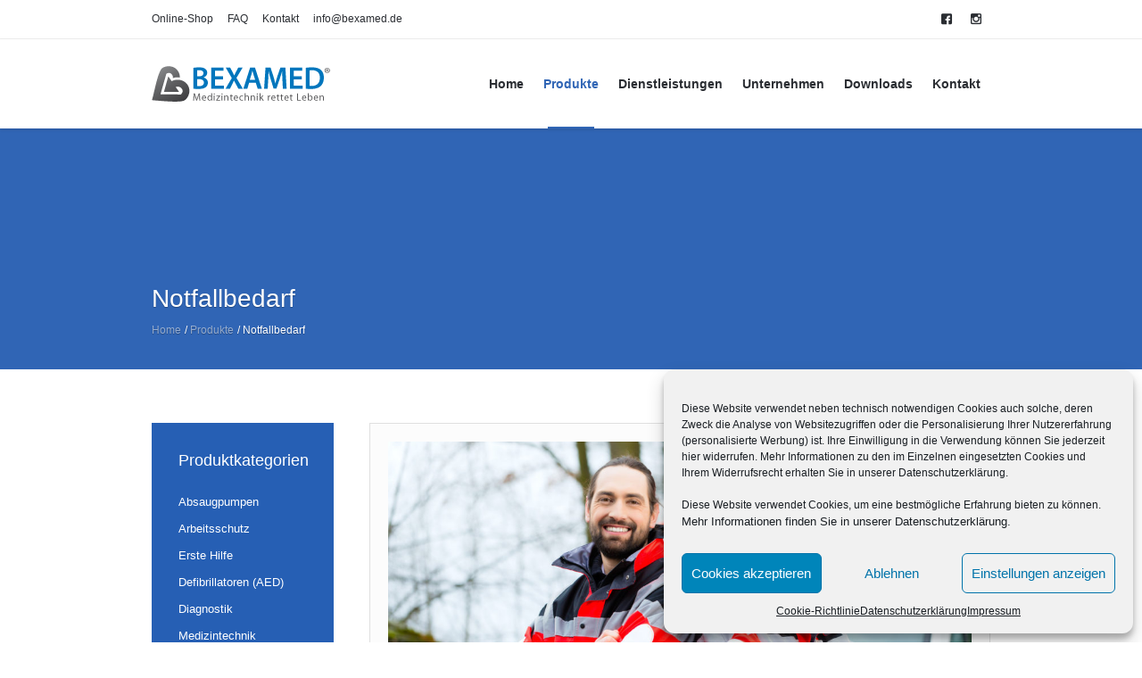

--- FILE ---
content_type: text/html; charset=UTF-8
request_url: https://www.bexamed.de/produkte/notfallbedarf/
body_size: 26903
content:
<!DOCTYPE html>
<html lang="de" class="cmsmasters_html">
<head>
<meta charset="UTF-8" />
<meta name="viewport" content="width=device-width, initial-scale=1, maximum-scale=1" />
<meta name="format-detection" content="telephone=no" />
<link rel="profile" href="//gmpg.org/xfn/11" />
<link rel="pingback" href="https://www.bexamed.de/xmlrpc.php" />
<meta name='robots' content='index, follow, max-image-preview:large, max-snippet:-1, max-video-preview:-1' />

	<!-- This site is optimized with the Yoast SEO plugin v19.8 - https://yoast.com/wordpress/plugins/seo/ -->
	<title>BEXAMED GmbH | Produkte für den Rettungsdienst</title>
	<meta name="description" content="Für jeden Notfalleinsatz das passende Equipment. Erstklassige Artikel rund um die Bereiche Rettungsdienst, Notfallbedarf und Erste Hilfe." />
	<link rel="canonical" href="https://www.bexamed.de/produkte/notfallbedarf/" />
	<meta property="og:locale" content="de_DE" />
	<meta property="og:type" content="article" />
	<meta property="og:title" content="BEXAMED GmbH | Produkte für den Rettungsdienst" />
	<meta property="og:description" content="Für jeden Notfalleinsatz das passende Equipment. Erstklassige Artikel rund um die Bereiche Rettungsdienst, Notfallbedarf und Erste Hilfe." />
	<meta property="og:url" content="https://www.bexamed.de/produkte/notfallbedarf/" />
	<meta property="og:site_name" content="BEXAMED GmbH" />
	<meta property="article:modified_time" content="2022-10-12T12:27:40+00:00" />
	<meta name="twitter:card" content="summary_large_image" />
	<meta name="twitter:label1" content="Geschätzte Lesezeit" />
	<meta name="twitter:data1" content="11 Minuten" />
	<script type="application/ld+json" class="yoast-schema-graph">{"@context":"https://schema.org","@graph":[{"@type":"WebPage","@id":"https://www.bexamed.de/produkte/notfallbedarf/","url":"https://www.bexamed.de/produkte/notfallbedarf/","name":"BEXAMED GmbH | Produkte für den Rettungsdienst","isPartOf":{"@id":"https://www.bexamed.de/#website"},"datePublished":"2019-06-24T12:04:43+00:00","dateModified":"2022-10-12T12:27:40+00:00","description":"Für jeden Notfalleinsatz das passende Equipment. Erstklassige Artikel rund um die Bereiche Rettungsdienst, Notfallbedarf und Erste Hilfe.","breadcrumb":{"@id":"https://www.bexamed.de/produkte/notfallbedarf/#breadcrumb"},"inLanguage":"de","potentialAction":[{"@type":"ReadAction","target":["https://www.bexamed.de/produkte/notfallbedarf/"]}]},{"@type":"BreadcrumbList","@id":"https://www.bexamed.de/produkte/notfallbedarf/#breadcrumb","itemListElement":[{"@type":"ListItem","position":1,"name":"Home","item":"https://www.bexamed.de/"},{"@type":"ListItem","position":2,"name":"Produkte","item":"https://www.bexamed.de/produkte/"},{"@type":"ListItem","position":3,"name":"Notfallbedarf"}]},{"@type":"WebSite","@id":"https://www.bexamed.de/#website","url":"https://www.bexamed.de/","name":"BEXAMED GmbH","description":"Medizintechnik rettet Leben","publisher":{"@id":"https://www.bexamed.de/#organization"},"potentialAction":[{"@type":"SearchAction","target":{"@type":"EntryPoint","urlTemplate":"https://www.bexamed.de/?s={search_term_string}"},"query-input":"required name=search_term_string"}],"inLanguage":"de"},{"@type":"Organization","@id":"https://www.bexamed.de/#organization","name":"BEXAMED GmbH","url":"https://www.bexamed.de/","sameAs":[],"logo":{"@type":"ImageObject","inLanguage":"de","@id":"https://www.bexamed.de/#/schema/logo/image/","url":"https://www.bexamed.de/wp-content/uploads/2019/06/bexamed-logo-2x-retina.png","contentUrl":"https://www.bexamed.de/wp-content/uploads/2019/06/bexamed-logo-2x-retina.png","width":400,"height":124,"caption":"BEXAMED GmbH"},"image":{"@id":"https://www.bexamed.de/#/schema/logo/image/"}}]}</script>
	<!-- / Yoast SEO plugin. -->


<link rel="alternate" type="application/rss+xml" title="BEXAMED GmbH &raquo; Feed" href="https://www.bexamed.de/feed/" />
<link rel="alternate" type="application/rss+xml" title="BEXAMED GmbH &raquo; Kommentar-Feed" href="https://www.bexamed.de/comments/feed/" />
<link id='omgf-preload-0' rel='preload' href='https://www.bexamed.de/wp-content/uploads/omgf/google-fonts-open-sans/open-sans-normal-latin-ext.woff2' as='font' type='font/woff2' crossorigin />
<link id='omgf-preload-1' rel='preload' href='https://www.bexamed.de/wp-content/uploads/omgf/google-fonts-open-sans/open-sans-normal-latin.woff2' as='font' type='font/woff2' crossorigin />
<script type="text/javascript">
window._wpemojiSettings = {"baseUrl":"https:\/\/s.w.org\/images\/core\/emoji\/14.0.0\/72x72\/","ext":".png","svgUrl":"https:\/\/s.w.org\/images\/core\/emoji\/14.0.0\/svg\/","svgExt":".svg","source":{"concatemoji":"https:\/\/www.bexamed.de\/wp-includes\/js\/wp-emoji-release.min.js?ver=6.1.9"}};
/*! This file is auto-generated */
!function(e,a,t){var n,r,o,i=a.createElement("canvas"),p=i.getContext&&i.getContext("2d");function s(e,t){var a=String.fromCharCode,e=(p.clearRect(0,0,i.width,i.height),p.fillText(a.apply(this,e),0,0),i.toDataURL());return p.clearRect(0,0,i.width,i.height),p.fillText(a.apply(this,t),0,0),e===i.toDataURL()}function c(e){var t=a.createElement("script");t.src=e,t.defer=t.type="text/javascript",a.getElementsByTagName("head")[0].appendChild(t)}for(o=Array("flag","emoji"),t.supports={everything:!0,everythingExceptFlag:!0},r=0;r<o.length;r++)t.supports[o[r]]=function(e){if(p&&p.fillText)switch(p.textBaseline="top",p.font="600 32px Arial",e){case"flag":return s([127987,65039,8205,9895,65039],[127987,65039,8203,9895,65039])?!1:!s([55356,56826,55356,56819],[55356,56826,8203,55356,56819])&&!s([55356,57332,56128,56423,56128,56418,56128,56421,56128,56430,56128,56423,56128,56447],[55356,57332,8203,56128,56423,8203,56128,56418,8203,56128,56421,8203,56128,56430,8203,56128,56423,8203,56128,56447]);case"emoji":return!s([129777,127995,8205,129778,127999],[129777,127995,8203,129778,127999])}return!1}(o[r]),t.supports.everything=t.supports.everything&&t.supports[o[r]],"flag"!==o[r]&&(t.supports.everythingExceptFlag=t.supports.everythingExceptFlag&&t.supports[o[r]]);t.supports.everythingExceptFlag=t.supports.everythingExceptFlag&&!t.supports.flag,t.DOMReady=!1,t.readyCallback=function(){t.DOMReady=!0},t.supports.everything||(n=function(){t.readyCallback()},a.addEventListener?(a.addEventListener("DOMContentLoaded",n,!1),e.addEventListener("load",n,!1)):(e.attachEvent("onload",n),a.attachEvent("onreadystatechange",function(){"complete"===a.readyState&&t.readyCallback()})),(e=t.source||{}).concatemoji?c(e.concatemoji):e.wpemoji&&e.twemoji&&(c(e.twemoji),c(e.wpemoji)))}(window,document,window._wpemojiSettings);
</script>
<style type="text/css">
img.wp-smiley,
img.emoji {
	display: inline !important;
	border: none !important;
	box-shadow: none !important;
	height: 1em !important;
	width: 1em !important;
	margin: 0 0.07em !important;
	vertical-align: -0.1em !important;
	background: none !important;
	padding: 0 !important;
}
</style>
	<link rel='stylesheet' id='sbi_styles-css' href='https://www.bexamed.de/wp-content/plugins/instagram-feed/css/sbi-styles.min.css?ver=6.0.8' type='text/css' media='all' />
<link rel='stylesheet' id='layerslider-css' href='https://www.bexamed.de/wp-content/plugins/LayerSlider/static/layerslider/css/layerslider.css?ver=6.8.2' type='text/css' media='all' />
<link rel='stylesheet' id='wp-block-library-css' href='https://www.bexamed.de/wp-includes/css/dist/block-library/style.min.css?ver=6.1.9' type='text/css' media='all' />
<link rel='stylesheet' id='classic-theme-styles-css' href='https://www.bexamed.de/wp-includes/css/classic-themes.min.css?ver=1' type='text/css' media='all' />
<style id='global-styles-inline-css' type='text/css'>
body{--wp--preset--color--black: #000000;--wp--preset--color--cyan-bluish-gray: #abb8c3;--wp--preset--color--white: #ffffff;--wp--preset--color--pale-pink: #f78da7;--wp--preset--color--vivid-red: #cf2e2e;--wp--preset--color--luminous-vivid-orange: #ff6900;--wp--preset--color--luminous-vivid-amber: #fcb900;--wp--preset--color--light-green-cyan: #7bdcb5;--wp--preset--color--vivid-green-cyan: #00d084;--wp--preset--color--pale-cyan-blue: #8ed1fc;--wp--preset--color--vivid-cyan-blue: #0693e3;--wp--preset--color--vivid-purple: #9b51e0;--wp--preset--color--color-1: #000000;--wp--preset--color--color-2: #ffffff;--wp--preset--color--color-3: #787878;--wp--preset--color--color-4: #3065b5;--wp--preset--color--color-5: #999999;--wp--preset--color--color-6: #222222;--wp--preset--color--color-7: #e0e0e0;--wp--preset--color--color-8: #3eb8d7;--wp--preset--gradient--vivid-cyan-blue-to-vivid-purple: linear-gradient(135deg,rgba(6,147,227,1) 0%,rgb(155,81,224) 100%);--wp--preset--gradient--light-green-cyan-to-vivid-green-cyan: linear-gradient(135deg,rgb(122,220,180) 0%,rgb(0,208,130) 100%);--wp--preset--gradient--luminous-vivid-amber-to-luminous-vivid-orange: linear-gradient(135deg,rgba(252,185,0,1) 0%,rgba(255,105,0,1) 100%);--wp--preset--gradient--luminous-vivid-orange-to-vivid-red: linear-gradient(135deg,rgba(255,105,0,1) 0%,rgb(207,46,46) 100%);--wp--preset--gradient--very-light-gray-to-cyan-bluish-gray: linear-gradient(135deg,rgb(238,238,238) 0%,rgb(169,184,195) 100%);--wp--preset--gradient--cool-to-warm-spectrum: linear-gradient(135deg,rgb(74,234,220) 0%,rgb(151,120,209) 20%,rgb(207,42,186) 40%,rgb(238,44,130) 60%,rgb(251,105,98) 80%,rgb(254,248,76) 100%);--wp--preset--gradient--blush-light-purple: linear-gradient(135deg,rgb(255,206,236) 0%,rgb(152,150,240) 100%);--wp--preset--gradient--blush-bordeaux: linear-gradient(135deg,rgb(254,205,165) 0%,rgb(254,45,45) 50%,rgb(107,0,62) 100%);--wp--preset--gradient--luminous-dusk: linear-gradient(135deg,rgb(255,203,112) 0%,rgb(199,81,192) 50%,rgb(65,88,208) 100%);--wp--preset--gradient--pale-ocean: linear-gradient(135deg,rgb(255,245,203) 0%,rgb(182,227,212) 50%,rgb(51,167,181) 100%);--wp--preset--gradient--electric-grass: linear-gradient(135deg,rgb(202,248,128) 0%,rgb(113,206,126) 100%);--wp--preset--gradient--midnight: linear-gradient(135deg,rgb(2,3,129) 0%,rgb(40,116,252) 100%);--wp--preset--duotone--dark-grayscale: url('#wp-duotone-dark-grayscale');--wp--preset--duotone--grayscale: url('#wp-duotone-grayscale');--wp--preset--duotone--purple-yellow: url('#wp-duotone-purple-yellow');--wp--preset--duotone--blue-red: url('#wp-duotone-blue-red');--wp--preset--duotone--midnight: url('#wp-duotone-midnight');--wp--preset--duotone--magenta-yellow: url('#wp-duotone-magenta-yellow');--wp--preset--duotone--purple-green: url('#wp-duotone-purple-green');--wp--preset--duotone--blue-orange: url('#wp-duotone-blue-orange');--wp--preset--font-size--small: 13px;--wp--preset--font-size--medium: 20px;--wp--preset--font-size--large: 36px;--wp--preset--font-size--x-large: 42px;--wp--preset--spacing--20: 0.44rem;--wp--preset--spacing--30: 0.67rem;--wp--preset--spacing--40: 1rem;--wp--preset--spacing--50: 1.5rem;--wp--preset--spacing--60: 2.25rem;--wp--preset--spacing--70: 3.38rem;--wp--preset--spacing--80: 5.06rem;}:where(.is-layout-flex){gap: 0.5em;}body .is-layout-flow > .alignleft{float: left;margin-inline-start: 0;margin-inline-end: 2em;}body .is-layout-flow > .alignright{float: right;margin-inline-start: 2em;margin-inline-end: 0;}body .is-layout-flow > .aligncenter{margin-left: auto !important;margin-right: auto !important;}body .is-layout-constrained > .alignleft{float: left;margin-inline-start: 0;margin-inline-end: 2em;}body .is-layout-constrained > .alignright{float: right;margin-inline-start: 2em;margin-inline-end: 0;}body .is-layout-constrained > .aligncenter{margin-left: auto !important;margin-right: auto !important;}body .is-layout-constrained > :where(:not(.alignleft):not(.alignright):not(.alignfull)){max-width: var(--wp--style--global--content-size);margin-left: auto !important;margin-right: auto !important;}body .is-layout-constrained > .alignwide{max-width: var(--wp--style--global--wide-size);}body .is-layout-flex{display: flex;}body .is-layout-flex{flex-wrap: wrap;align-items: center;}body .is-layout-flex > *{margin: 0;}:where(.wp-block-columns.is-layout-flex){gap: 2em;}.has-black-color{color: var(--wp--preset--color--black) !important;}.has-cyan-bluish-gray-color{color: var(--wp--preset--color--cyan-bluish-gray) !important;}.has-white-color{color: var(--wp--preset--color--white) !important;}.has-pale-pink-color{color: var(--wp--preset--color--pale-pink) !important;}.has-vivid-red-color{color: var(--wp--preset--color--vivid-red) !important;}.has-luminous-vivid-orange-color{color: var(--wp--preset--color--luminous-vivid-orange) !important;}.has-luminous-vivid-amber-color{color: var(--wp--preset--color--luminous-vivid-amber) !important;}.has-light-green-cyan-color{color: var(--wp--preset--color--light-green-cyan) !important;}.has-vivid-green-cyan-color{color: var(--wp--preset--color--vivid-green-cyan) !important;}.has-pale-cyan-blue-color{color: var(--wp--preset--color--pale-cyan-blue) !important;}.has-vivid-cyan-blue-color{color: var(--wp--preset--color--vivid-cyan-blue) !important;}.has-vivid-purple-color{color: var(--wp--preset--color--vivid-purple) !important;}.has-black-background-color{background-color: var(--wp--preset--color--black) !important;}.has-cyan-bluish-gray-background-color{background-color: var(--wp--preset--color--cyan-bluish-gray) !important;}.has-white-background-color{background-color: var(--wp--preset--color--white) !important;}.has-pale-pink-background-color{background-color: var(--wp--preset--color--pale-pink) !important;}.has-vivid-red-background-color{background-color: var(--wp--preset--color--vivid-red) !important;}.has-luminous-vivid-orange-background-color{background-color: var(--wp--preset--color--luminous-vivid-orange) !important;}.has-luminous-vivid-amber-background-color{background-color: var(--wp--preset--color--luminous-vivid-amber) !important;}.has-light-green-cyan-background-color{background-color: var(--wp--preset--color--light-green-cyan) !important;}.has-vivid-green-cyan-background-color{background-color: var(--wp--preset--color--vivid-green-cyan) !important;}.has-pale-cyan-blue-background-color{background-color: var(--wp--preset--color--pale-cyan-blue) !important;}.has-vivid-cyan-blue-background-color{background-color: var(--wp--preset--color--vivid-cyan-blue) !important;}.has-vivid-purple-background-color{background-color: var(--wp--preset--color--vivid-purple) !important;}.has-black-border-color{border-color: var(--wp--preset--color--black) !important;}.has-cyan-bluish-gray-border-color{border-color: var(--wp--preset--color--cyan-bluish-gray) !important;}.has-white-border-color{border-color: var(--wp--preset--color--white) !important;}.has-pale-pink-border-color{border-color: var(--wp--preset--color--pale-pink) !important;}.has-vivid-red-border-color{border-color: var(--wp--preset--color--vivid-red) !important;}.has-luminous-vivid-orange-border-color{border-color: var(--wp--preset--color--luminous-vivid-orange) !important;}.has-luminous-vivid-amber-border-color{border-color: var(--wp--preset--color--luminous-vivid-amber) !important;}.has-light-green-cyan-border-color{border-color: var(--wp--preset--color--light-green-cyan) !important;}.has-vivid-green-cyan-border-color{border-color: var(--wp--preset--color--vivid-green-cyan) !important;}.has-pale-cyan-blue-border-color{border-color: var(--wp--preset--color--pale-cyan-blue) !important;}.has-vivid-cyan-blue-border-color{border-color: var(--wp--preset--color--vivid-cyan-blue) !important;}.has-vivid-purple-border-color{border-color: var(--wp--preset--color--vivid-purple) !important;}.has-vivid-cyan-blue-to-vivid-purple-gradient-background{background: var(--wp--preset--gradient--vivid-cyan-blue-to-vivid-purple) !important;}.has-light-green-cyan-to-vivid-green-cyan-gradient-background{background: var(--wp--preset--gradient--light-green-cyan-to-vivid-green-cyan) !important;}.has-luminous-vivid-amber-to-luminous-vivid-orange-gradient-background{background: var(--wp--preset--gradient--luminous-vivid-amber-to-luminous-vivid-orange) !important;}.has-luminous-vivid-orange-to-vivid-red-gradient-background{background: var(--wp--preset--gradient--luminous-vivid-orange-to-vivid-red) !important;}.has-very-light-gray-to-cyan-bluish-gray-gradient-background{background: var(--wp--preset--gradient--very-light-gray-to-cyan-bluish-gray) !important;}.has-cool-to-warm-spectrum-gradient-background{background: var(--wp--preset--gradient--cool-to-warm-spectrum) !important;}.has-blush-light-purple-gradient-background{background: var(--wp--preset--gradient--blush-light-purple) !important;}.has-blush-bordeaux-gradient-background{background: var(--wp--preset--gradient--blush-bordeaux) !important;}.has-luminous-dusk-gradient-background{background: var(--wp--preset--gradient--luminous-dusk) !important;}.has-pale-ocean-gradient-background{background: var(--wp--preset--gradient--pale-ocean) !important;}.has-electric-grass-gradient-background{background: var(--wp--preset--gradient--electric-grass) !important;}.has-midnight-gradient-background{background: var(--wp--preset--gradient--midnight) !important;}.has-small-font-size{font-size: var(--wp--preset--font-size--small) !important;}.has-medium-font-size{font-size: var(--wp--preset--font-size--medium) !important;}.has-large-font-size{font-size: var(--wp--preset--font-size--large) !important;}.has-x-large-font-size{font-size: var(--wp--preset--font-size--x-large) !important;}
.wp-block-navigation a:where(:not(.wp-element-button)){color: inherit;}
:where(.wp-block-columns.is-layout-flex){gap: 2em;}
.wp-block-pullquote{font-size: 1.5em;line-height: 1.6;}
</style>
<link rel='stylesheet' id='contact-form-7-css' href='https://www.bexamed.de/wp-content/plugins/contact-form-7/includes/css/styles.css?ver=5.6.4' type='text/css' media='all' />
<link rel='stylesheet' id='swpm.common-css' href='https://www.bexamed.de/wp-content/plugins/simple-membership/css/swpm.common.css?ver=4.1.8' type='text/css' media='all' />
<link rel='stylesheet' id='timetable_gtip2_style-css' href='https://www.bexamed.de/wp-content/plugins/timetable/style/jquery.qtip.css?ver=6.1.9' type='text/css' media='all' />
<link rel='stylesheet' id='cmplz-general-css' href='https://www.bexamed.de/wp-content/plugins/complianz-gdpr/assets/css/cookieblocker.min.css?ver=6.3.3' type='text/css' media='all' />
<link rel='stylesheet' id='medical-clinic-theme-style-css' href='https://www.bexamed.de/wp-content/themes/medical-clinic/style.css?ver=1.0.0' type='text/css' media='screen, print' />
<link rel='stylesheet' id='medical-clinic-style-css' href='https://www.bexamed.de/wp-content/themes/medical-clinic/theme-framework/theme-style/css/style.css?ver=1.0.0' type='text/css' media='screen, print' />
<style id='medical-clinic-style-inline-css' type='text/css'>

	.header_mid .header_mid_inner .logo_wrap {
		width : 200px;
	}

	.header_mid_inner .logo img.logo_retina {
		width : 200px;
	}


		.headline_aligner, 
		.cmsmasters_breadcrumbs_aligner {
			min-height:130px;
		}
		

		#page .cmsmasters_social_icon_color.cmsmasters_social_icon_1 {
			color:#ffffff;
		}
					
		#page .cmsmasters_social_icon_color.cmsmasters_social_icon_1:hover {
			color:#ffffff;
		}
					
		#page .cmsmasters_social_icon_color.cmsmasters_social_icon_2 {
			color:#ffffff;
		}
					
		#page .cmsmasters_social_icon_color.cmsmasters_social_icon_2:hover {
			color:#ffffff;
		}
					

	.header_top {
		height : 44px;
	}
	
	.header_mid {
		height : 100px;
	}
	
	.header_bot {
		height : 58px;
	}
	
	#page.cmsmasters_heading_after_header #middle, 
	#page.cmsmasters_heading_under_header #middle .headline .headline_outer {
		padding-top : 100px;
	}
	
	#page.cmsmasters_heading_after_header.enable_header_top #middle, 
	#page.cmsmasters_heading_under_header.enable_header_top #middle .headline .headline_outer {
		padding-top : 144px;
	}
	
	#page.cmsmasters_heading_after_header.enable_header_bottom #middle, 
	#page.cmsmasters_heading_under_header.enable_header_bottom #middle .headline .headline_outer {
		padding-top : 158px;
	}
	
	#page.cmsmasters_heading_after_header.enable_header_top.enable_header_bottom #middle, 
	#page.cmsmasters_heading_under_header.enable_header_top.enable_header_bottom #middle .headline .headline_outer {
		padding-top : 202px;
	}
	
	
	
	@media only screen and (max-width: 1024px) {
		.header_top,
		.header_mid,
		.header_bot {
			height : auto;
		}
		
		.header_mid .header_mid_inner > div {
			height : 100px;
		}
		
		.header_bot .header_bot_inner > div {
			height : 58px;
		}
		
		#page.cmsmasters_heading_after_header #middle, 
		#page.cmsmasters_heading_under_header #middle .headline .headline_outer, 
		#page.cmsmasters_heading_after_header.enable_header_top #middle, 
		#page.cmsmasters_heading_under_header.enable_header_top #middle .headline .headline_outer, 
		#page.cmsmasters_heading_after_header.enable_header_bottom #middle, 
		#page.cmsmasters_heading_under_header.enable_header_bottom #middle .headline .headline_outer, 
		#page.cmsmasters_heading_after_header.enable_header_top.enable_header_bottom #middle, 
		#page.cmsmasters_heading_under_header.enable_header_top.enable_header_bottom #middle .headline .headline_outer {
			padding-top : 0 !important;
		}
	}
	
	@media only screen and (max-width: 540px) {
		.header_mid .header_mid_inner > div, 
		.header_bot .header_bot_inner > div {
			height:auto;
		}
	}
@media only screen and (min-width: 1025px) {
#header .header_mid.header_mid_scroll
ul.navigation > li > a {
color: #222222;
}
}

.profile .profile_outer .cmsmasters_img_wrap, 
.profile .cmsmasters_profile_title a {
  pointer-events: none;
}
</style>
<link rel='stylesheet' id='medical-clinic-adaptive-css' href='https://www.bexamed.de/wp-content/themes/medical-clinic/theme-framework/theme-style/css/adaptive.css?ver=1.0.0' type='text/css' media='screen, print' />
<link rel='stylesheet' id='medical-clinic-retina-css' href='https://www.bexamed.de/wp-content/themes/medical-clinic/theme-framework/theme-style/css/retina.css?ver=1.0.0' type='text/css' media='screen' />
<style id='medical-clinic-retina-inline-css' type='text/css'>
#cmsmasters_row_05f35b56fd .cmsmasters_row_outer_parent { 
	padding-top: 0px; 
} 

#cmsmasters_row_05f35b56fd .cmsmasters_row_outer_parent { 
	padding-bottom: 0px; 
} 



#cmsmasters_heading_029a96a860 { 
	text-align:left; 
	margin-top:30px; 
	margin-bottom:20px; 
} 

#cmsmasters_heading_029a96a860 .cmsmasters_heading { 
	text-align:left; 
} 

#cmsmasters_heading_029a96a860 .cmsmasters_heading, #cmsmasters_heading_029a96a860 .cmsmasters_heading a { 
	font-size:24px; 
	font-weight:normal; 
	font-style:normal; 
	color:#3065b5;
} 

#cmsmasters_heading_029a96a860 .cmsmasters_heading a:hover { 
} 

#cmsmasters_heading_029a96a860 .cmsmasters_heading_divider { 
} 



#cmsmasters_divider_91aaeb58a6 { 
	border-bottom-width:1px; 
	border-bottom-style:solid; 
	margin-top:25px; 
	margin-bottom:38px; 
} 
#cmsmasters_row_duncfqyijf .cmsmasters_row_outer_parent { 
	padding-top: 0px; 
} 

#cmsmasters_row_duncfqyijf .cmsmasters_row_outer_parent { 
	padding-bottom: 50px; 
} 



#cmsmasters_icon_box_m7y5xe8ai { 
	border-width:0px; 
} 

#cmsmasters_icon_box_m7y5xe8ai:before, 
#cmsmasters_icon_box_m7y5xe8ai .icon_box_heading:before { 
	font-size:40px; 
	line-height:45px; 
	width:45px; 
	height:45px; 
	border-width:0px; 
	-webkit-border-radius:50%; 
	border-radius:50%; 
	color:#00b1e6;
	background-color:#ffffff;
} 

#cmsmasters_icon_box_m7y5xe8ai.cmsmasters_icon_box_left, 
#cmsmasters_icon_box_m7y5xe8ai.cmsmasters_icon_box_left_top { 
	padding-left:52.5px; 
	margin-left:22.5px; 
	} 

#cmsmasters_icon_box_m7y5xe8ai.cmsmasters_icon_box_left:before, 
#cmsmasters_icon_box_m7y5xe8ai.cmsmasters_icon_box_left_top:before { 
	left:-22.5px; 
	} 




#cmsmasters_icon_box_nysk7mxst { 
	border-width:0px; 
} 

#cmsmasters_icon_box_nysk7mxst:before, 
#cmsmasters_icon_box_nysk7mxst .icon_box_heading:before { 
	font-size:40px; 
	line-height:45px; 
	width:45px; 
	height:45px; 
	border-width:0px; 
	-webkit-border-radius:50%; 
	border-radius:50%; 
	color:#00b1e6;
	background-color:#ffffff;
} 

#cmsmasters_icon_box_nysk7mxst.cmsmasters_icon_box_left, 
#cmsmasters_icon_box_nysk7mxst.cmsmasters_icon_box_left_top { 
	padding-left:52.5px; 
	margin-left:22.5px; 
	} 

#cmsmasters_icon_box_nysk7mxst.cmsmasters_icon_box_left:before, 
#cmsmasters_icon_box_nysk7mxst.cmsmasters_icon_box_left_top:before { 
	left:-22.5px; 
	} 


#cmsmasters_row_c17c0bf6e4 .cmsmasters_row_outer_parent { 
	padding-top: 0px; 
} 

#cmsmasters_row_c17c0bf6e4 .cmsmasters_row_outer_parent { 
	padding-bottom: 35px; 
} 



#cmsmasters_divider_4k5xtm0gbk { 
	border-bottom-width:1px; 
	border-bottom-style:solid; 
	margin-top:25px; 
	margin-bottom:38px; 
} 

#cmsmasters_divider_vxd71kivsh { 
	border-bottom-width:1px; 
	border-bottom-style:solid; 
	margin-top:25px; 
	margin-bottom:38px; 
} 
#cmsmasters_row_xp6rq3pazd .cmsmasters_row_outer_parent { 
	padding-top: 0px; 
} 

#cmsmasters_row_xp6rq3pazd .cmsmasters_row_outer_parent { 
	padding-bottom: 50px; 
} 



#cmsmasters_heading_1716cd6762 { 
	text-align:left; 
	margin-top:0px; 
	margin-bottom:0px; 
} 

#cmsmasters_heading_1716cd6762 .cmsmasters_heading { 
	text-align:left; 
} 

#cmsmasters_heading_1716cd6762 .cmsmasters_heading, #cmsmasters_heading_1716cd6762 .cmsmasters_heading a { 
	font-size:18px; 
	font-weight:normal; 
	font-style:normal; 
} 

#cmsmasters_heading_1716cd6762 .cmsmasters_heading a:hover { 
} 

#cmsmasters_heading_1716cd6762 .cmsmasters_heading_divider { 
} 


#cmsmasters_row_496a8879e6 .cmsmasters_row_outer_parent { 
	padding-top: 0px; 
} 

#cmsmasters_row_496a8879e6 .cmsmasters_row_outer_parent { 
	padding-bottom: 50px; 
} 



#cmsmasters_heading_d7wka9o58 { 
	text-align:left; 
	margin-top:0px; 
	margin-bottom:0px; 
} 

#cmsmasters_heading_d7wka9o58 .cmsmasters_heading { 
	text-align:left; 
} 

#cmsmasters_heading_d7wka9o58 .cmsmasters_heading, #cmsmasters_heading_d7wka9o58 .cmsmasters_heading a { 
	font-size:18px; 
	font-weight:normal; 
	font-style:normal; 
} 

#cmsmasters_heading_d7wka9o58 .cmsmasters_heading a:hover { 
} 

#cmsmasters_heading_d7wka9o58 .cmsmasters_heading_divider { 
} 



#cmsmasters_divider_c31df1bdf9 { 
	border-bottom-width:1px; 
	border-bottom-style:solid; 
	margin-top:10px; 
	margin-bottom:30px; 
	border-bottom-color:#3eb8d7;
} 


#cmsmasters_heading_46ibjimqwb { 
	text-align:left; 
	margin-top:0px; 
	margin-bottom:0px; 
} 

#cmsmasters_heading_46ibjimqwb .cmsmasters_heading { 
	text-align:left; 
} 

#cmsmasters_heading_46ibjimqwb .cmsmasters_heading, #cmsmasters_heading_46ibjimqwb .cmsmasters_heading a { 
	font-size:18px; 
	font-weight:normal; 
	font-style:normal; 
} 

#cmsmasters_heading_46ibjimqwb .cmsmasters_heading a:hover { 
} 

#cmsmasters_heading_46ibjimqwb .cmsmasters_heading_divider { 
} 



#cmsmasters_divider_5rdjamlgj5 { 
	border-bottom-width:1px; 
	border-bottom-style:solid; 
	margin-top:10px; 
	margin-bottom:30px; 
	border-bottom-color:#3eb8d7;
} 


#cmsmasters_heading_jhr6gf26sp { 
	text-align:left; 
	margin-top:0px; 
	margin-bottom:0px; 
} 

#cmsmasters_heading_jhr6gf26sp .cmsmasters_heading { 
	text-align:left; 
} 

#cmsmasters_heading_jhr6gf26sp .cmsmasters_heading, #cmsmasters_heading_jhr6gf26sp .cmsmasters_heading a { 
	font-size:18px; 
	font-weight:normal; 
	font-style:normal; 
} 

#cmsmasters_heading_jhr6gf26sp .cmsmasters_heading a:hover { 
} 

#cmsmasters_heading_jhr6gf26sp .cmsmasters_heading_divider { 
} 



#cmsmasters_divider_bypnxszfm { 
	border-bottom-width:1px; 
	border-bottom-style:solid; 
	margin-top:10px; 
	margin-bottom:30px; 
	border-bottom-color:#3eb8d7;
} 


#cmsmasters_heading_ro7ukk957o { 
	text-align:left; 
	margin-top:0px; 
	margin-bottom:0px; 
} 

#cmsmasters_heading_ro7ukk957o .cmsmasters_heading { 
	text-align:left; 
} 

#cmsmasters_heading_ro7ukk957o .cmsmasters_heading, #cmsmasters_heading_ro7ukk957o .cmsmasters_heading a { 
	font-size:18px; 
	font-weight:normal; 
	font-style:normal; 
} 

#cmsmasters_heading_ro7ukk957o .cmsmasters_heading a:hover { 
} 

#cmsmasters_heading_ro7ukk957o .cmsmasters_heading_divider { 
} 



#cmsmasters_divider_nopxeo6z6b { 
	border-bottom-width:1px; 
	border-bottom-style:solid; 
	margin-top:10px; 
	margin-bottom:30px; 
	border-bottom-color:#3eb8d7;
} 
#cmsmasters_row_lb78kgvoh .cmsmasters_row_outer_parent { 
	padding-top: 0px; 
} 

#cmsmasters_row_lb78kgvoh .cmsmasters_row_outer_parent { 
	padding-bottom: 50px; 
} 



#cmsmasters_heading_7idsbxsmkn { 
	text-align:left; 
	margin-top:0px; 
	margin-bottom:0px; 
} 

#cmsmasters_heading_7idsbxsmkn .cmsmasters_heading { 
	text-align:left; 
} 

#cmsmasters_heading_7idsbxsmkn .cmsmasters_heading, #cmsmasters_heading_7idsbxsmkn .cmsmasters_heading a { 
	font-size:18px; 
	font-weight:normal; 
	font-style:normal; 
} 

#cmsmasters_heading_7idsbxsmkn .cmsmasters_heading a:hover { 
} 

#cmsmasters_heading_7idsbxsmkn .cmsmasters_heading_divider { 
} 



#cmsmasters_divider_rx96u6a7s7 { 
	border-bottom-width:1px; 
	border-bottom-style:solid; 
	margin-top:10px; 
	margin-bottom:30px; 
	border-bottom-color:#3eb8d7;
} 


#cmsmasters_heading_vbsv2bjnbd { 
	text-align:left; 
	margin-top:0px; 
	margin-bottom:0px; 
} 

#cmsmasters_heading_vbsv2bjnbd .cmsmasters_heading { 
	text-align:left; 
} 

#cmsmasters_heading_vbsv2bjnbd .cmsmasters_heading, #cmsmasters_heading_vbsv2bjnbd .cmsmasters_heading a { 
	font-size:18px; 
	font-weight:normal; 
	font-style:normal; 
} 

#cmsmasters_heading_vbsv2bjnbd .cmsmasters_heading a:hover { 
} 

#cmsmasters_heading_vbsv2bjnbd .cmsmasters_heading_divider { 
} 



#cmsmasters_divider_1wwugcbaqn { 
	border-bottom-width:1px; 
	border-bottom-style:solid; 
	margin-top:10px; 
	margin-bottom:30px; 
	border-bottom-color:#3eb8d7;
} 


#cmsmasters_heading_9qlohesxbp { 
	text-align:left; 
	margin-top:0px; 
	margin-bottom:0px; 
} 

#cmsmasters_heading_9qlohesxbp .cmsmasters_heading { 
	text-align:left; 
} 

#cmsmasters_heading_9qlohesxbp .cmsmasters_heading, #cmsmasters_heading_9qlohesxbp .cmsmasters_heading a { 
	font-size:18px; 
	font-weight:normal; 
	font-style:normal; 
} 

#cmsmasters_heading_9qlohesxbp .cmsmasters_heading a:hover { 
} 

#cmsmasters_heading_9qlohesxbp .cmsmasters_heading_divider { 
} 



#cmsmasters_divider_fr6huaxyo { 
	border-bottom-width:1px; 
	border-bottom-style:solid; 
	margin-top:10px; 
	margin-bottom:30px; 
	border-bottom-color:#3eb8d7;
} 


#cmsmasters_heading_anp20xrgub { 
	text-align:left; 
	margin-top:0px; 
	margin-bottom:0px; 
} 

#cmsmasters_heading_anp20xrgub .cmsmasters_heading { 
	text-align:left; 
} 

#cmsmasters_heading_anp20xrgub .cmsmasters_heading, #cmsmasters_heading_anp20xrgub .cmsmasters_heading a { 
	font-size:18px; 
	font-weight:normal; 
	font-style:normal; 
} 

#cmsmasters_heading_anp20xrgub .cmsmasters_heading a:hover { 
} 

#cmsmasters_heading_anp20xrgub .cmsmasters_heading_divider { 
} 



#cmsmasters_divider_u8j1740h7g { 
	border-bottom-width:1px; 
	border-bottom-style:solid; 
	margin-top:10px; 
	margin-bottom:30px; 
	border-bottom-color:#3eb8d7;
} 
#cmsmasters_row_djc53y456g .cmsmasters_row_outer_parent { 
	padding-top: 0px; 
} 

#cmsmasters_row_djc53y456g .cmsmasters_row_outer_parent { 
	padding-bottom: 50px; 
} 



#cmsmasters_divider_xn77hgd9lq { 
	border-bottom-width:1px; 
	border-bottom-style:solid; 
	margin-top:50px; 
	margin-bottom:50px; 
} 
#cmsmasters_row_nslspgk75n .cmsmasters_row_outer_parent { 
	padding-top: 0px; 
} 

#cmsmasters_row_nslspgk75n .cmsmasters_row_outer_parent { 
	padding-bottom: 50px; 
} 



#cmsmasters_icon_box_73qjrmwpvs { 
	border-width:0px; 
} 

#cmsmasters_icon_box_73qjrmwpvs:before, 
#cmsmasters_icon_box_73qjrmwpvs .icon_box_heading:before { 
	font-size:40px; 
	line-height:45px; 
	width:45px; 
	height:45px; 
	border-width:0px; 
} 

#cmsmasters_icon_box_73qjrmwpvs.cmsmasters_icon_heading_left .icon_box_heading { 
	min-height:45px; 
	padding-left:56.25px; 
	} 

#cmsmasters_icon_box_73qjrmwpvs.cmsmasters_icon_heading_left .icon_box_heading:before { 
	background-image:url(https://www.bexamed.de/wp-content/uploads/2019/06/bexamed-bildmarke-icon.png); 
} 
#cmsmasters_icon_box_73qjrmwpvs .cmsmasters_button:before { 
	margin-right:.5em; 
	margin-left:0; 
	vertical-align:baseline; 
} 

#cmsmasters_icon_box_73qjrmwpvs .cmsmasters_button { 
} 
#cmsmasters_icon_box_73qjrmwpvs .cmsmasters_button:hover { 
} 

#cmsmasters_row_c9urxn27qn .cmsmasters_row_outer_parent { 
	padding-top: 0px; 
} 

#cmsmasters_row_c9urxn27qn .cmsmasters_row_outer_parent { 
	padding-bottom: 50px; 
} 



#cmsmasters_divider_ax01q0w76m { 
	border-bottom-width:1px; 
	border-bottom-style:solid; 
	margin-top:50px; 
	margin-bottom:50px; 
} 
#cmsmasters_row_ryn04x3fwb .cmsmasters_row_outer_parent { 
	padding-top: 0px; 
} 

#cmsmasters_row_ryn04x3fwb .cmsmasters_row_outer_parent { 
	padding-bottom: 35px; 
} 



#cmsmasters_heading_zkohsi3mx { 
	text-align:left; 
	margin-top:0px; 
	margin-bottom:0px; 
} 

#cmsmasters_heading_zkohsi3mx .cmsmasters_heading { 
	text-align:left; 
} 

#cmsmasters_heading_zkohsi3mx .cmsmasters_heading, #cmsmasters_heading_zkohsi3mx .cmsmasters_heading a { 
	font-size:24px; 
	font-weight:normal; 
	font-style:normal; 
	color:#3065b5;
} 

#cmsmasters_heading_zkohsi3mx .cmsmasters_heading a:hover { 
} 

#cmsmasters_heading_zkohsi3mx .cmsmasters_heading_divider { 
} 



#cmsmasters_heading_7eltazy0u { 
	text-align:left; 
	margin-top:0px; 
	margin-bottom:0px; 
} 

#cmsmasters_heading_7eltazy0u .cmsmasters_heading { 
	text-align:left; 
} 

#cmsmasters_heading_7eltazy0u .cmsmasters_heading, #cmsmasters_heading_7eltazy0u .cmsmasters_heading a { 
	font-size:14px; 
	font-weight:normal; 
	font-style:normal; 
	color:#747474;
} 

#cmsmasters_heading_7eltazy0u .cmsmasters_heading a:hover { 
} 

#cmsmasters_heading_7eltazy0u .cmsmasters_heading_divider { 
} 


#cmsmasters_row_12709cb810 .cmsmasters_row_outer_parent { 
	padding-top: 0px; 
} 

#cmsmasters_row_12709cb810 .cmsmasters_row_outer_parent { 
	padding-bottom: 0px; 
} 



</style>
<link rel='stylesheet' id='medical-clinic-icons-css' href='https://www.bexamed.de/wp-content/themes/medical-clinic/css/fontello.css?ver=1.0.0' type='text/css' media='screen' />
<link rel='stylesheet' id='medical-clinic-icons-custom-css' href='https://www.bexamed.de/wp-content/themes/medical-clinic/theme-vars/theme-style/css/fontello-custom.css?ver=1.0.0' type='text/css' media='screen' />
<link rel='stylesheet' id='animate-css' href='https://www.bexamed.de/wp-content/themes/medical-clinic/css/animate.css?ver=1.0.0' type='text/css' media='screen' />
<link rel='stylesheet' id='ilightbox-css' href='https://www.bexamed.de/wp-content/themes/medical-clinic/css/ilightbox.css?ver=2.2.0' type='text/css' media='screen' />
<link rel='stylesheet' id='ilightbox-skin-mac-css' href='https://www.bexamed.de/wp-content/themes/medical-clinic/css/ilightbox-skins/mac-skin.css?ver=2.2.0' type='text/css' media='screen' />
<link rel='stylesheet' id='medical-clinic-fonts-schemes-css' href='https://www.bexamed.de/wp-content/uploads/cmsmasters_styles/medical-clinic.css?ver=1.0.0' type='text/css' media='screen' />
<link rel='stylesheet' id='medical-clinic-gutenberg-frontend-style-css' href='https://www.bexamed.de/wp-content/themes/medical-clinic/gutenberg/cmsmasters-framework/theme-style/css/frontend-style.css?ver=1.0.0' type='text/css' media='screen' />
<link rel='stylesheet' id='medical-clinic-timetable-style-css' href='https://www.bexamed.de/wp-content/themes/medical-clinic/timetable/cmsmasters-framework/theme-style/css/plugin-style.css?ver=1.0.0' type='text/css' media='screen' />
<link rel='stylesheet' id='medical-clinic-timetable-adaptive-css' href='https://www.bexamed.de/wp-content/themes/medical-clinic/timetable/cmsmasters-framework/theme-style/css/plugin-adaptive.css?ver=1.0.0' type='text/css' media='screen' />
<script type='text/javascript' id='layerslider-greensock-js-extra'>
/* <![CDATA[ */
var LS_Meta = {"v":"6.8.2"};
/* ]]> */
</script>
<script type='text/javascript' src='https://www.bexamed.de/wp-content/plugins/LayerSlider/static/layerslider/js/greensock.js?ver=1.19.0' id='layerslider-greensock-js'></script>
<script type='text/javascript' src='https://www.bexamed.de/wp-includes/js/jquery/jquery.min.js?ver=3.6.1' id='jquery-core-js'></script>
<script type='text/javascript' src='https://www.bexamed.de/wp-includes/js/jquery/jquery-migrate.min.js?ver=3.3.2' id='jquery-migrate-js'></script>
<script type='text/javascript' src='https://www.bexamed.de/wp-content/plugins/LayerSlider/static/layerslider/js/layerslider.kreaturamedia.jquery.js?ver=6.8.2' id='layerslider-js'></script>
<script type='text/javascript' src='https://www.bexamed.de/wp-content/plugins/LayerSlider/static/layerslider/js/layerslider.transitions.js?ver=6.8.2' id='layerslider-transitions-js'></script>
<script type='text/javascript' src='https://www.bexamed.de/wp-content/themes/medical-clinic/js/debounced-resize.min.js?ver=1.0.0' id='debounced-resize-js'></script>
<script type='text/javascript' src='https://www.bexamed.de/wp-content/themes/medical-clinic/js/modernizr.min.js?ver=1.0.0' id='modernizr-js'></script>
<script type='text/javascript' src='https://www.bexamed.de/wp-content/themes/medical-clinic/js/respond.min.js?ver=1.0.0' id='respond-js'></script>
<script type='text/javascript' src='https://www.bexamed.de/wp-content/themes/medical-clinic/js/jquery.iLightBox.min.js?ver=2.2.0' id='iLightBox-js'></script>
<meta name="generator" content="Powered by LayerSlider 6.8.2 - Multi-Purpose, Responsive, Parallax, Mobile-Friendly Slider Plugin for WordPress." />
<!-- LayerSlider updates and docs at: https://layerslider.kreaturamedia.com -->
<link rel="https://api.w.org/" href="https://www.bexamed.de/wp-json/" /><link rel="alternate" type="application/json" href="https://www.bexamed.de/wp-json/wp/v2/pages/14579" /><link rel="EditURI" type="application/rsd+xml" title="RSD" href="https://www.bexamed.de/xmlrpc.php?rsd" />
<link rel="wlwmanifest" type="application/wlwmanifest+xml" href="https://www.bexamed.de/wp-includes/wlwmanifest.xml" />
<meta name="generator" content="WordPress 6.1.9" />
<link rel='shortlink' href='https://www.bexamed.de/?p=14579' />
<link rel="alternate" type="application/json+oembed" href="https://www.bexamed.de/wp-json/oembed/1.0/embed?url=https%3A%2F%2Fwww.bexamed.de%2Fprodukte%2Fnotfallbedarf%2F" />
<link rel="alternate" type="text/xml+oembed" href="https://www.bexamed.de/wp-json/oembed/1.0/embed?url=https%3A%2F%2Fwww.bexamed.de%2Fprodukte%2Fnotfallbedarf%2F&#038;format=xml" />
        <script type="text/javascript">
            jQuery(document).ready(function($) {
                $('#respond').html('<div class="swpm-login-to-comment-msg">Bitte melden Sie sich an, um einen Kommentar zu hinterlassen.</div>');
            });
        </script>
        <style>.cmplz-hidden{display:none!important;}</style><link rel="icon" href="https://www.bexamed.de/wp-content/uploads/2019/06/cropped-favicon-bexamed-32x32.png" sizes="32x32" />
<link rel="icon" href="https://www.bexamed.de/wp-content/uploads/2019/06/cropped-favicon-bexamed-192x192.png" sizes="192x192" />
<link rel="apple-touch-icon" href="https://www.bexamed.de/wp-content/uploads/2019/06/cropped-favicon-bexamed-180x180.png" />
<meta name="msapplication-TileImage" content="https://www.bexamed.de/wp-content/uploads/2019/06/cropped-favicon-bexamed-270x270.png" />
		<style type="text/css" id="wp-custom-css">
			#header {
	background: #fff;
}
.header_top {
	border-bottom: 1px solid #ececec;
}
.header_top a, .header_top .header_top_but, .header_top .header_top_but.opened, .header_top .responsive_top_nav,
.social_wrap a::before,
.header_top .header_top_but:hover .cmsmasters_theme_icon_slide_bottom_mini::before,
.header_top .header_top_but:hover .cmsmasters_theme_icon_resp_nav_slide_down::before  {
    color: #2a2d32;
}
.header_top a:hover,
.header_top .social_wrap_inner a:hover:before {
	color: #3065b5;
}
#middle {
    padding-top: 140px;
}

@media only screen and (min-width: 1025px) {
		ul.navigation > li > a {
			color:#2a2d32;
		}
	ul.navigation > li > a:hover,
		ul.navigation > li > a:hover .nav_subtitle,
		ul.navigation > li:hover > a,
		ul.navigation > li:hover > a .nav_subtitle {
			color: #3065b5;
		}
	ul.navigation > li.menu-item.current-menu-item > a, 
		ul.navigation > li.menu-item.current-menu-item > a .nav_subtitle, 
		ul.navigation > li.menu-item.current-menu-ancestor > a, 
		ul.navigation > li.menu-item.current-menu-ancestor > a .nav_subtitle {
			color:#3065b5;
		}
	}
div.swpm-forgot-pass-link,
div.swpm-join-us-link,
.swpm-post-not-logged-in-msg a:not(.swpm-login-link) {display: none;}

/* roboto-regular - latin */
@font-face {
  font-family: 'Roboto';
  font-style: normal;
  font-weight: 400;
  src: url('../fonts/roboto-v30-latin-regular.eot'); /* IE9 Compat Modes */
  src: local(''),
       url('../fonts/roboto-v30-latin-regular.eot?#iefix') format('embedded-opentype'), /* IE6-IE8 */
       url('../fonts/roboto-v30-latin-regular.woff2') format('woff2'), /* Super Modern Browsers */
       url('../fonts/roboto-v30-latin-regular.woff') format('woff'), /* Modern Browsers */
       url('../fonts/roboto-v30-latin-regular.ttf') format('truetype'), /* Safari, Android, iOS */
       url('../fonts/roboto-v30-latin-regular.svg#Roboto') format('svg'); /* Legacy iOS */
}

/* roboto-500 - latin */
@font-face {
  font-family: 'Roboto';
  font-style: normal;
  font-weight: 500;
  src: url('../fonts/roboto-v30-latin-500.eot'); /* IE9 Compat Modes */
  src: local(''),
       url('../fonts/roboto-v30-latin-500.eot?#iefix') format('embedded-opentype'), /* IE6-IE8 */
       url('../fonts/roboto-v30-latin-500.woff2') format('woff2'), /* Super Modern Browsers */
       url('../fonts/roboto-v30-latin-500.woff') format('woff'), /* Modern Browsers */
       url('../fonts/roboto-v30-latin-500.ttf') format('truetype'), /* Safari, Android, iOS */
       url('../fonts/roboto-v30-latin-500.svg#Roboto') format('svg'); /* Legacy iOS */
}

/* roboto-700 - latin */
@font-face {
  font-family: 'Roboto';
  font-style: normal;
  font-weight: 700;
  src: url('../fonts/roboto-v30-latin-700.eot'); /* IE9 Compat Modes */
  src: local(''),
       url('../fonts/roboto-v30-latin-700.eot?#iefix') format('embedded-opentype'), /* IE6-IE8 */
       url('../fonts/roboto-v30-latin-700.woff2') format('woff2'), /* Super Modern Browsers */
       url('../fonts/roboto-v30-latin-700.woff') format('woff'), /* Modern Browsers */
       url('../fonts/roboto-v30-latin-700.ttf') format('truetype'), /* Safari, Android, iOS */
       url('../fonts/roboto-v30-latin-700.svg#Roboto') format('svg'); /* Legacy iOS */
}

/* roboto-900 - latin */
@font-face {
  font-family: 'Roboto';
  font-style: normal;
  font-weight: 900;
  src: url('../fonts/roboto-v30-latin-900.eot'); /* IE9 Compat Modes */
  src: local(''),
       url('../fonts/roboto-v30-latin-900.eot?#iefix') format('embedded-opentype'), /* IE6-IE8 */
       url('../fonts/roboto-v30-latin-900.woff2') format('woff2'), /* Super Modern Browsers */
       url('../fonts/roboto-v30-latin-900.woff') format('woff'), /* Modern Browsers */
       url('../fonts/roboto-v30-latin-900.ttf') format('truetype'), /* Safari, Android, iOS */
       url('../fonts/roboto-v30-latin-900.svg#Roboto') format('svg'); /* Legacy iOS */
}
		</style>
		</head>
<body data-rsssl=1 data-cmplz=1 class="page-template-default page page-id-14579 page-child parent-pageid-12208">
<svg xmlns="http://www.w3.org/2000/svg" viewBox="0 0 0 0" width="0" height="0" focusable="false" role="none" style="visibility: hidden; position: absolute; left: -9999px; overflow: hidden;" ><defs><filter id="wp-duotone-dark-grayscale"><feColorMatrix color-interpolation-filters="sRGB" type="matrix" values=" .299 .587 .114 0 0 .299 .587 .114 0 0 .299 .587 .114 0 0 .299 .587 .114 0 0 " /><feComponentTransfer color-interpolation-filters="sRGB" ><feFuncR type="table" tableValues="0 0.498039215686" /><feFuncG type="table" tableValues="0 0.498039215686" /><feFuncB type="table" tableValues="0 0.498039215686" /><feFuncA type="table" tableValues="1 1" /></feComponentTransfer><feComposite in2="SourceGraphic" operator="in" /></filter></defs></svg><svg xmlns="http://www.w3.org/2000/svg" viewBox="0 0 0 0" width="0" height="0" focusable="false" role="none" style="visibility: hidden; position: absolute; left: -9999px; overflow: hidden;" ><defs><filter id="wp-duotone-grayscale"><feColorMatrix color-interpolation-filters="sRGB" type="matrix" values=" .299 .587 .114 0 0 .299 .587 .114 0 0 .299 .587 .114 0 0 .299 .587 .114 0 0 " /><feComponentTransfer color-interpolation-filters="sRGB" ><feFuncR type="table" tableValues="0 1" /><feFuncG type="table" tableValues="0 1" /><feFuncB type="table" tableValues="0 1" /><feFuncA type="table" tableValues="1 1" /></feComponentTransfer><feComposite in2="SourceGraphic" operator="in" /></filter></defs></svg><svg xmlns="http://www.w3.org/2000/svg" viewBox="0 0 0 0" width="0" height="0" focusable="false" role="none" style="visibility: hidden; position: absolute; left: -9999px; overflow: hidden;" ><defs><filter id="wp-duotone-purple-yellow"><feColorMatrix color-interpolation-filters="sRGB" type="matrix" values=" .299 .587 .114 0 0 .299 .587 .114 0 0 .299 .587 .114 0 0 .299 .587 .114 0 0 " /><feComponentTransfer color-interpolation-filters="sRGB" ><feFuncR type="table" tableValues="0.549019607843 0.988235294118" /><feFuncG type="table" tableValues="0 1" /><feFuncB type="table" tableValues="0.717647058824 0.254901960784" /><feFuncA type="table" tableValues="1 1" /></feComponentTransfer><feComposite in2="SourceGraphic" operator="in" /></filter></defs></svg><svg xmlns="http://www.w3.org/2000/svg" viewBox="0 0 0 0" width="0" height="0" focusable="false" role="none" style="visibility: hidden; position: absolute; left: -9999px; overflow: hidden;" ><defs><filter id="wp-duotone-blue-red"><feColorMatrix color-interpolation-filters="sRGB" type="matrix" values=" .299 .587 .114 0 0 .299 .587 .114 0 0 .299 .587 .114 0 0 .299 .587 .114 0 0 " /><feComponentTransfer color-interpolation-filters="sRGB" ><feFuncR type="table" tableValues="0 1" /><feFuncG type="table" tableValues="0 0.278431372549" /><feFuncB type="table" tableValues="0.592156862745 0.278431372549" /><feFuncA type="table" tableValues="1 1" /></feComponentTransfer><feComposite in2="SourceGraphic" operator="in" /></filter></defs></svg><svg xmlns="http://www.w3.org/2000/svg" viewBox="0 0 0 0" width="0" height="0" focusable="false" role="none" style="visibility: hidden; position: absolute; left: -9999px; overflow: hidden;" ><defs><filter id="wp-duotone-midnight"><feColorMatrix color-interpolation-filters="sRGB" type="matrix" values=" .299 .587 .114 0 0 .299 .587 .114 0 0 .299 .587 .114 0 0 .299 .587 .114 0 0 " /><feComponentTransfer color-interpolation-filters="sRGB" ><feFuncR type="table" tableValues="0 0" /><feFuncG type="table" tableValues="0 0.647058823529" /><feFuncB type="table" tableValues="0 1" /><feFuncA type="table" tableValues="1 1" /></feComponentTransfer><feComposite in2="SourceGraphic" operator="in" /></filter></defs></svg><svg xmlns="http://www.w3.org/2000/svg" viewBox="0 0 0 0" width="0" height="0" focusable="false" role="none" style="visibility: hidden; position: absolute; left: -9999px; overflow: hidden;" ><defs><filter id="wp-duotone-magenta-yellow"><feColorMatrix color-interpolation-filters="sRGB" type="matrix" values=" .299 .587 .114 0 0 .299 .587 .114 0 0 .299 .587 .114 0 0 .299 .587 .114 0 0 " /><feComponentTransfer color-interpolation-filters="sRGB" ><feFuncR type="table" tableValues="0.780392156863 1" /><feFuncG type="table" tableValues="0 0.949019607843" /><feFuncB type="table" tableValues="0.352941176471 0.470588235294" /><feFuncA type="table" tableValues="1 1" /></feComponentTransfer><feComposite in2="SourceGraphic" operator="in" /></filter></defs></svg><svg xmlns="http://www.w3.org/2000/svg" viewBox="0 0 0 0" width="0" height="0" focusable="false" role="none" style="visibility: hidden; position: absolute; left: -9999px; overflow: hidden;" ><defs><filter id="wp-duotone-purple-green"><feColorMatrix color-interpolation-filters="sRGB" type="matrix" values=" .299 .587 .114 0 0 .299 .587 .114 0 0 .299 .587 .114 0 0 .299 .587 .114 0 0 " /><feComponentTransfer color-interpolation-filters="sRGB" ><feFuncR type="table" tableValues="0.650980392157 0.403921568627" /><feFuncG type="table" tableValues="0 1" /><feFuncB type="table" tableValues="0.447058823529 0.4" /><feFuncA type="table" tableValues="1 1" /></feComponentTransfer><feComposite in2="SourceGraphic" operator="in" /></filter></defs></svg><svg xmlns="http://www.w3.org/2000/svg" viewBox="0 0 0 0" width="0" height="0" focusable="false" role="none" style="visibility: hidden; position: absolute; left: -9999px; overflow: hidden;" ><defs><filter id="wp-duotone-blue-orange"><feColorMatrix color-interpolation-filters="sRGB" type="matrix" values=" .299 .587 .114 0 0 .299 .587 .114 0 0 .299 .587 .114 0 0 .299 .587 .114 0 0 " /><feComponentTransfer color-interpolation-filters="sRGB" ><feFuncR type="table" tableValues="0.0980392156863 1" /><feFuncG type="table" tableValues="0 0.662745098039" /><feFuncB type="table" tableValues="0.847058823529 0.419607843137" /><feFuncA type="table" tableValues="1 1" /></feComponentTransfer><feComposite in2="SourceGraphic" operator="in" /></filter></defs></svg>

<!-- Start Page -->
<div id="page" class="chrome_only cmsmasters_liquid fixed_header enable_header_top cmsmasters_heading_under_header hfeed site">

<!-- Start Main -->
<div id="main">

<!-- Start Header -->
<header id="header">
	<div class="header_top" data-height="44"><div class="header_top_outer"><div class="header_top_inner"><div class="header_top_right">
<div class="social_wrap">
	<div class="social_wrap_inner">
		<ul>
				<li>
					<a href="https://www.facebook.com/BEXAMED-GmbH-183261285030135" class="cmsmasters_social_icon cmsmasters_social_icon_1 cmsmasters-icon-facebook-squared-1 cmsmasters_social_icon_color" title="Facebook" target="_blank"></a>
				</li>
				<li>
					<a href="https://www.instagram.com/bexamed_de/" class="cmsmasters_social_icon cmsmasters_social_icon_2 cmsmasters-icon-instagram cmsmasters_social_icon_color" title="Instagram" target="_blank"></a>
				</li>
		</ul>
	</div>
</div></div><div class="header_top_left"><div class="meta_wrap"><a href="https://www.medizintechnik24.com" target="_blank">Online-Shop</a>
<a href='https://www.bexamed.de/#faq'>FAQ</a>
<a href='https://www.bexamed.de/kontakt'>Kontakt</a>
<a href='mailto:info@bexamed.de'>info@bexamed.de</a></div></div></div></div><div class="header_top_but closed"><span class="cmsmasters_theme_icon_slide_bottom_mini"></span></div></div><div class="header_mid" data-height="100"><div class="header_mid_outer"><div class="header_mid_inner"><div class="logo_wrap"><a href="https://www.bexamed.de/" title="BEXAMED GmbH" class="logo">
	<img src="https://www.bexamed.de/wp-content/uploads/2019/06/bexamed-logo.png" alt="BEXAMED GmbH" /><img class="logo_retina" src="https://www.bexamed.de/wp-content/uploads/2019/06/bexamed-logo-2x-retina.png" alt="BEXAMED GmbH" width="200" height="62" /></a>
</div><div class="resp_mid_nav_wrap"><div class="resp_mid_nav_outer"><a class="responsive_nav resp_mid_nav cmsmasters_theme_icon_resp_nav" href="javascript:void(0)"></a></div></div><!-- Start Navigation --><div class="mid_nav_wrap"><nav><div class="menu-primary-navigation-container"><ul id="navigation" class="mid_nav navigation"><li id="menu-item-13721" class="menu-item menu-item-type-post_type menu-item-object-page menu-item-home menu-item-13721 menu-item-depth-0"><a href="https://www.bexamed.de/" data-ps2id-api="true"><span class="nav_item_wrap"><span class="nav_title">Home</span></span></a></li>
<li id="menu-item-13724" class="menu-item menu-item-type-post_type menu-item-object-page current-page-ancestor current-menu-ancestor current-menu-parent current-page-parent current_page_parent current_page_ancestor menu-item-has-children menu-item-13724 menu-item-depth-0"><a href="https://www.bexamed.de/produkte/" data-ps2id-api="true"><span class="nav_item_wrap"><span class="nav_title">Produkte</span></span></a>
<ul class="sub-menu">
	<li id="menu-item-14483" class="menu-item menu-item-type-post_type menu-item-object-page menu-item-14483 menu-item-depth-1"><a href="https://www.bexamed.de/produkte/absaugpumpen/" data-ps2id-api="true"><span class="nav_item_wrap"><span class="nav_title">Absaugpumpen</span></span></a>	</li>
	<li id="menu-item-14488" class="menu-item menu-item-type-post_type menu-item-object-page menu-item-14488 menu-item-depth-1"><a href="https://www.bexamed.de/produkte/arbeitsschutz-und-erste-hilfe/" data-ps2id-api="true"><span class="nav_item_wrap"><span class="nav_title">Arbeitsschutz &#038; Erste Hilfe</span></span></a>	</li>
	<li id="menu-item-15771" class="menu-item menu-item-type-post_type menu-item-object-page menu-item-15771 menu-item-depth-1"><a href="https://www.bexamed.de/produkte/atemschutzmasken-und-gesichtsschutz/" data-ps2id-api="true"><span class="nav_item_wrap"><span class="nav_title">Atemschutzmasken / Gesichtsschutz</span></span></a>	</li>
	<li id="menu-item-14497" class="menu-item menu-item-type-post_type menu-item-object-page menu-item-14497 menu-item-depth-1"><a href="https://www.bexamed.de/produkte/defibrillatoren-aed/" data-ps2id-api="true"><span class="nav_item_wrap"><span class="nav_title">Defibrillatoren (AED)</span></span></a>	</li>
	<li id="menu-item-14607" class="menu-item menu-item-type-post_type menu-item-object-page menu-item-14607 menu-item-depth-1"><a href="https://www.bexamed.de/produkte/diagnostik/" data-ps2id-api="true"><span class="nav_item_wrap"><span class="nav_title">Diagnostik</span></span></a>	</li>
	<li id="menu-item-14673" class="menu-item menu-item-type-post_type menu-item-object-page menu-item-14673 menu-item-depth-1"><a href="https://www.bexamed.de/produkte/medizintechnik/" data-ps2id-api="true"><span class="nav_item_wrap"><span class="nav_title">Medizintechnik</span></span></a>	</li>
	<li id="menu-item-13734" class="menu-item menu-item-type-post_type menu-item-object-page menu-item-13734 menu-item-depth-1"><a href="https://www.bexamed.de/produkte/notfallbehaeltnisse/" data-ps2id-api="true"><span class="nav_item_wrap"><span class="nav_title">Notfallbehältnisse</span></span></a>	</li>
	<li id="menu-item-15950" class="menu-item menu-item-type-post_type menu-item-object-page menu-item-15950 menu-item-depth-1"><a href="https://www.bexamed.de/?page_id=15909" data-ps2id-api="true"><span class="nav_item_wrap"><span class="nav_title">Pandemie Schutzset</span></span></a>	</li>
	<li id="menu-item-14690" class="menu-item menu-item-type-post_type menu-item-object-page menu-item-14690 menu-item-depth-1"><a href="https://www.bexamed.de/produkte/pulsoximeter-spo2/" data-ps2id-api="true"><span class="nav_item_wrap"><span class="nav_title">Pulsoximeter – SpO2</span></span></a>	</li>
	<li id="menu-item-14582" class="menu-item menu-item-type-post_type menu-item-object-page current-menu-item page_item page-item-14579 current_page_item menu-item-14582 menu-item-depth-1"><a href="https://www.bexamed.de/produkte/notfallbedarf/" data-ps2id-api="true"><span class="nav_item_wrap"><span class="nav_title">Notfallbedarf</span></span></a>	</li>
	<li id="menu-item-14707" class="menu-item menu-item-type-post_type menu-item-object-page menu-item-14707 menu-item-depth-1"><a href="https://www.bexamed.de/produkte/verbrauchsmaterial/" data-ps2id-api="true"><span class="nav_item_wrap"><span class="nav_title">Medizinisches Verbrauchsmaterial</span></span></a>	</li>
</ul>
</li>
<li id="menu-item-14634" class="menu-item menu-item-type-custom menu-item-object-custom menu-item-has-children menu-item-14634 menu-item-depth-0"><a href="https://www.bexamed.de/dienstleistungen" data-ps2id-api="true"><span class="nav_item_wrap"><span class="nav_title">Dienstleistungen</span></span></a>
<ul class="sub-menu">
	<li id="menu-item-14639" class="menu-item menu-item-type-post_type menu-item-object-page menu-item-14639 menu-item-depth-1"><a href="https://www.bexamed.de/dienstleistungen/einweisung-nach-medizinproduktegesetz-mpg/" data-ps2id-api="true"><span class="nav_item_wrap"><span class="nav_title">Einweisung nach MPG</span></span></a>	</li>
	<li id="menu-item-14814" class="menu-item menu-item-type-post_type menu-item-object-page menu-item-14814 menu-item-depth-1"><a href="https://www.bexamed.de/dienstleistungen/intensivtraining/" data-ps2id-api="true"><span class="nav_item_wrap"><span class="nav_title">Intensivtraining</span></span></a>	</li>
	<li id="menu-item-14851" class="menu-item menu-item-type-post_type menu-item-object-page menu-item-14851 menu-item-depth-1"><a href="https://www.bexamed.de/dienstleistungen/sicherheitstechnische-kontrolle-defibrillatoren/" data-ps2id-api="true"><span class="nav_item_wrap"><span class="nav_title">Sicherheitstechnische Kontrolle für Defibrillatoren</span></span></a>	</li>
</ul>
</li>
<li id="menu-item-14233" class="menu-item menu-item-type-custom menu-item-object-custom menu-item-has-children menu-item-14233 menu-item-depth-0"><a data-ps2id-api="true"><span class="nav_item_wrap"><span class="nav_title">Unternehmen</span></span></a>
<ul class="sub-menu">
	<li id="menu-item-15701" class="menu-item menu-item-type-custom menu-item-object-custom menu-item-home menu-item-15701 menu-item-depth-1"><a href="https://www.bexamed.de/#news" data-ps2id-api="true"><span class="nav_item_wrap"><span class="nav_title">News</span></span></a>	</li>
	<li id="menu-item-14855" class="menu-item menu-item-type-post_type menu-item-object-page menu-item-14855 menu-item-depth-1"><a href="https://www.bexamed.de/ueber-bexamed/" data-ps2id-api="true"><span class="nav_item_wrap"><span class="nav_title">Die Firma BEXAMED</span></span></a>	</li>
	<li id="menu-item-15661" class="menu-item menu-item-type-post_type menu-item-object-page menu-item-15661 menu-item-depth-1"><a href="https://www.bexamed.de/nachhaltigkeit/" data-ps2id-api="true"><span class="nav_item_wrap"><span class="nav_title">Nachhaltigkeit und Fairness</span></span></a>	</li>
	<li id="menu-item-14726" class="menu-item menu-item-type-post_type menu-item-object-page menu-item-14726 menu-item-depth-1"><a href="https://www.bexamed.de/historie/" data-ps2id-api="true"><span class="nav_item_wrap"><span class="nav_title">Historie</span></span></a>	</li>
	<li id="menu-item-14234" class="menu-item menu-item-type-post_type menu-item-object-page menu-item-14234 menu-item-depth-1"><a href="https://www.bexamed.de/karriere/" data-ps2id-api="true"><span class="nav_item_wrap"><span class="nav_title">Karriere bei BEXAMED</span></span></a>	</li>
</ul>
</li>
<li id="menu-item-14373" class="menu-item menu-item-type-custom menu-item-object-custom menu-item-has-children menu-item-14373 menu-item-depth-0"><a data-ps2id-api="true"><span class="nav_item_wrap"><span class="nav_title">Downloads</span></span></a>
<ul class="sub-menu">
	<li id="menu-item-14401" class="menu-item menu-item-type-post_type menu-item-object-page menu-item-14401 menu-item-depth-1"><a href="https://www.bexamed.de/formulare/" data-ps2id-api="true"><span class="nav_item_wrap"><span class="nav_title">Formulare</span></span></a>	</li>
	<li id="menu-item-16511" class="menu-item menu-item-type-post_type menu-item-object-page menu-item-16511 menu-item-depth-1"><a href="https://www.bexamed.de/kataloge/" data-ps2id-api="true"><span class="nav_item_wrap"><span class="nav_title">Kataloge</span></span></a>	</li>
	<li id="menu-item-14444" class="menu-item menu-item-type-post_type menu-item-object-page menu-item-14444 menu-item-depth-1"><a href="https://www.bexamed.de/sicherheitsdatenblaetter/" data-ps2id-api="true"><span class="nav_item_wrap"><span class="nav_title">Sicherheitsdatenblätter</span></span></a>	</li>
</ul>
</li>
<li id="menu-item-14611" class="menu-item menu-item-type-post_type menu-item-object-page menu-item-14611 menu-item-depth-0"><a href="https://www.bexamed.de/kontakt/" data-ps2id-api="true"><span class="nav_item_wrap"><span class="nav_title">Kontakt</span></span></a></li>
<li class="cmsmasters_mov_bar"><span></span></li></ul></div></nav></div><!-- Finish Navigation --></div></div></div></header>
<!-- Finish Header -->


<!-- Start Middle -->
<div id="middle">
<div class="headline cmsmasters_color_scheme_default">
				<div class="headline_outer">
					<div class="headline_color"></div><div class="headline_inner align_left">
					<div class="headline_aligner"></div><div class="headline_text"><h1 class="entry-title">Notfallbedarf</h1><div class="cmsmasters_breadcrumbs"><div class="cmsmasters_breadcrumbs_inner"><a href="https://www.bexamed.de/" class="cms_home">Home</a>
	<span class="breadcrumbs_sep"> / </span>
	<a href="https://www.bexamed.de/produkte/">Produkte</a>
	<span class="breadcrumbs_sep"> / </span>
	<span>Notfallbedarf</span></div></div></div></div></div></div><div class="middle_inner">
<div class="content_wrap l_sidebar">

<!-- Start Content -->
<div class="content entry fr">
	<div id="cmsmasters_row_05f35b56fd" class="cmsmasters_row cmsmasters_color_scheme_default cmsmasters_row_top_default cmsmasters_row_bot_default cmsmasters_row_boxed">
<div class="cmsmasters_row_outer_parent">
<div class="cmsmasters_row_outer">
<div class="cmsmasters_row_inner">
<div class="cmsmasters_row_margin">
<div id="cmsmasters_column_d70a0e2b7a" class="cmsmasters_column one_first">
<div class="cmsmasters_column_inner"><div class="cmsmasters_img  cmsmasters_image_n with_caption"><img src="https://www.bexamed.de/wp-content/uploads/2019/05/Fotolia_64097803_M-e1561377964595-1024x576.jpg" alt="Zwei Rettungssanitäter vor einem Rettungswagen" /><p class="cmsmasters_img_caption">Zwei Rettungssanitäter vor einem Rettungswagen</p></div><div id="cmsmasters_heading_029a96a860" class="cmsmasters_heading_wrap cmsmasters_heading_align_left">
	<h2 class="cmsmasters_heading">Für jeden Notfalleinsatz das passende Equipment und die richtige Ausstattung parat.</h2>
</div><div class="cmsmasters_text">
<p class="align-left">BEXAMED ist Ihr kompetenter Spezialist für erstklassige Artikel rund um die Bereiche Rettungsdienst, Notfallbedarf und Erste Hilfe. Ein Grund dafür: Die Vielzahl unserer Mitarbeiter verfügt über hohe Fachkenntnisse aus erster Hand im Bereich des Rettungsdienstes. Unsere Theorie- und Praxiserfahrungen fließen bei uns in die Auswahl der Notfallmedizin-Produkte als auch in unsere stets kompetente Artikel- und Situationsberatung mit ein, was einen hervorragenden Service gewährleistet. Zudem entwickeln wir vor allem in den Sektoren Notfallbehältnisse (z. B. Notfalltaschen, Ampullarien, Notfallrucksäcke) und Erste Hilfe (z. B. Beatmungstücher und Splint-Sets) unsere eigenen Produktlinien, die den Ansprüchen und dem Qualitätsempfinden unseres Unternehmens entsprechen.</p>
</div>
<div id="cmsmasters_divider_91aaeb58a6" class="cmsmasters_divider cmsmasters_divider_width_long cmsmasters_divider_pos_center"></div>
</div></div>
</div>
</div>
</div>
</div>
</div>
<div id="cmsmasters_row_duncfqyijf" class="cmsmasters_row cmsmasters_color_scheme_default cmsmasters_row_top_default cmsmasters_row_bot_default cmsmasters_row_boxed">
<div class="cmsmasters_row_outer_parent">
<div class="cmsmasters_row_outer">
<div class="cmsmasters_row_inner">
<div class="cmsmasters_row_margin">
<div id="cmsmasters_column_vd8vuibmsm" class="cmsmasters_column one_half">
<div class="cmsmasters_column_inner"><div id="cmsmasters_icon_box_m7y5xe8ai" class="cmsmasters_icon_box cmsmasters_icon_box_left_top box_icon_type_icon cmsmasters-icon-custom-8">
<div class="icon_box_inner">
<h4 class="icon_box_heading">Pioniere von Stunde null.</h4>
<div class="icon_box_text">
<p>Wir entwickeln in den Sektoren &#8222;Notfallbehältnisse&#8220;, &#8222;Notfalltaschen&#8220;, &#8222;Ampullarien&#8220;, &#8222;Notfallrucksäcke&#8220; und Erste Hilfe (z. B. Beatmungstücher und Splint-Sets) unsere eigenen Produktlinien, die den Ansprüchen und dem Qualitätsempfinden unseres Unternehmens entsprechen und gerecht werden.</p>
</div>
</div>
</div>
</div></div>
<div id="cmsmasters_column_g53ylpwz3q" class="cmsmasters_column one_half">
<div class="cmsmasters_column_inner"><div id="cmsmasters_icon_box_nysk7mxst" class="cmsmasters_icon_box cmsmasters_icon_box_left_top box_icon_type_icon cmsmasters-icon-custom-23">
<div class="icon_box_inner">
<h4 class="icon_box_heading">Helden des Alltags.</h4>
<div class="icon_box_text">
<p>Eine Vielzahl unserer Mitarbeiter verfügt über hohe Fachkenntnisse aus erster Hand im Bereich des Rettungsdienstes. Unsere Theorie- und Praxiserfahrungen fließen bei uns in die Auswahl der Notfallmedizin-Produkte, als auch in unsere stets kompetente Artikel- und Situationsberatung mit ein.</p>
</div>
</div>
</div>
</div></div>
</div>
</div>
</div>
</div>
</div>
<div id="cmsmasters_row_c17c0bf6e4" class="cmsmasters_row cmsmasters_color_scheme_default cmsmasters_row_top_default cmsmasters_row_bot_default cmsmasters_row_boxed">
<div class="cmsmasters_row_outer_parent">
<div class="cmsmasters_row_outer">
<div class="cmsmasters_row_inner">
<div class="cmsmasters_row_margin">
<div id="cmsmasters_column_5910244d7d" class="cmsmasters_column one_first">
<div class="cmsmasters_column_inner">
<div id="cmsmasters_divider_4k5xtm0gbk" class="cmsmasters_divider cmsmasters_divider_width_long cmsmasters_divider_pos_center"></div>
<div class="cmsmasters_img  cmsmasters_image_n with_caption"><a href="https://www.medizintechnik24.com/Notfallbedarf:::211.html" target="_blank"><img src="https://www.bexamed.de/wp-content/uploads/2019/06/notfallbedarf-banner-1024x200.jpg" alt="Banner mit Details eines Notfallrucksacks." /></a><p class="cmsmasters_img_caption">Banner mit Details eines Notfallrucksacks aus der Kategorie Notfallbedarf.</p></div>
<div id="cmsmasters_divider_vxd71kivsh" class="cmsmasters_divider cmsmasters_divider_width_long cmsmasters_divider_pos_center"></div>
</div></div>
</div>
</div>
</div>
</div>
</div>
<div id="cmsmasters_row_xp6rq3pazd" class="cmsmasters_row cmsmasters_color_scheme_default cmsmasters_row_top_default cmsmasters_row_bot_default cmsmasters_row_boxed">
<div class="cmsmasters_row_outer_parent">
<div class="cmsmasters_row_outer">
<div class="cmsmasters_row_inner">
<div class="cmsmasters_row_margin">
<div id="cmsmasters_column_rwzltliv7c" class="cmsmasters_column one_first">
<div class="cmsmasters_column_inner"><div id="cmsmasters_heading_1716cd6762" class="cmsmasters_heading_wrap cmsmasters_heading_align_left">
	<h4 class="cmsmasters_heading">Produktkategorien aus unserem Online Shop:</h4>
</div>
</div></div>
</div>
</div>
</div>
</div>
</div>
<div id="cmsmasters_row_496a8879e6" class="cmsmasters_row cmsmasters_color_scheme_default cmsmasters_row_top_default cmsmasters_row_bot_default cmsmasters_row_boxed">
<div class="cmsmasters_row_outer_parent">
<div class="cmsmasters_row_outer">
<div class="cmsmasters_row_inner">
<div class="cmsmasters_row_margin">
<div id="cmsmasters_column_4d705fde6d" class="cmsmasters_column one_fourth">
<div class="cmsmasters_column_inner"><div id="cmsmasters_heading_d7wka9o58" class="cmsmasters_heading_wrap cmsmasters_heading_align_left">
	<h2 class="cmsmasters_heading"><a href="https://www.medizintechnik24.com/notfall/absaugung/">Absaugung</a></h2>
</div>
<div id="cmsmasters_divider_c31df1bdf9" class="cmsmasters_divider cmsmasters_divider_width_short cmsmasters_divider_pos_left"></div>
</div></div>
<div id="cmsmasters_column_okevnq12wh" class="cmsmasters_column one_fourth">
<div class="cmsmasters_column_inner"><div id="cmsmasters_heading_46ibjimqwb" class="cmsmasters_heading_wrap cmsmasters_heading_align_left">
	<h2 class="cmsmasters_heading"><a href="https://www.medizintechnik24.com/notfall/beatmung/" target="_blank">Beatmung</a></h2>
</div>
<div id="cmsmasters_divider_5rdjamlgj5" class="cmsmasters_divider cmsmasters_divider_width_short cmsmasters_divider_pos_left"></div>
</div></div>
<div id="cmsmasters_column_he54hcqyx" class="cmsmasters_column one_fourth">
<div class="cmsmasters_column_inner"><div id="cmsmasters_heading_jhr6gf26sp" class="cmsmasters_heading_wrap cmsmasters_heading_align_left">
	<h2 class="cmsmasters_heading"><a href="https://www.medizintechnik24.com/notfall/defibrillation/" target="_blank">Defibrillation</a></h2>
</div>
<div id="cmsmasters_divider_bypnxszfm" class="cmsmasters_divider cmsmasters_divider_width_short cmsmasters_divider_pos_left"></div>
</div></div>
<div id="cmsmasters_column_vzr9dju84q" class="cmsmasters_column one_fourth">
<div class="cmsmasters_column_inner"><div id="cmsmasters_heading_ro7ukk957o" class="cmsmasters_heading_wrap cmsmasters_heading_align_left">
	<h2 class="cmsmasters_heading"><a href="https://www.medizintechnik24.com/notfall/hypothermie/" target="_blank">Hypothermie</a></h2>
</div>
<div id="cmsmasters_divider_nopxeo6z6b" class="cmsmasters_divider cmsmasters_divider_width_short cmsmasters_divider_pos_left"></div>
</div></div>
</div>
</div>
</div>
</div>
</div>
<div id="cmsmasters_row_lb78kgvoh" class="cmsmasters_row cmsmasters_color_scheme_default cmsmasters_row_top_default cmsmasters_row_bot_default cmsmasters_row_boxed">
<div class="cmsmasters_row_outer_parent">
<div class="cmsmasters_row_outer">
<div class="cmsmasters_row_inner">
<div class="cmsmasters_row_margin">
<div id="cmsmasters_column_38u4jbviq" class="cmsmasters_column one_half">
<div class="cmsmasters_column_inner"><div id="cmsmasters_heading_7idsbxsmkn" class="cmsmasters_heading_wrap cmsmasters_heading_align_left">
	<h2 class="cmsmasters_heading"><a href="https://www.medizintechnik24.com/notfall/immobilisation-trauma/">Immobilisation</a></h2>
</div>
<div id="cmsmasters_divider_rx96u6a7s7" class="cmsmasters_divider cmsmasters_divider_width_short cmsmasters_divider_pos_left"></div>
</div></div>
<div id="cmsmasters_column_g85nzk0frf" class="cmsmasters_column one_half">
<div class="cmsmasters_column_inner"><div id="cmsmasters_heading_vbsv2bjnbd" class="cmsmasters_heading_wrap cmsmasters_heading_align_left">
	<h2 class="cmsmasters_heading"><a href="https://www.medizintechnik24.com/notfall/infusion-injektion/" target="_blank">Infusion / Injektion</a></h2>
</div>
<div id="cmsmasters_divider_1wwugcbaqn" class="cmsmasters_divider cmsmasters_divider_width_short cmsmasters_divider_pos_left"></div>
</div></div>
<div id="cmsmasters_column_uzas6j1dc8" class="cmsmasters_column one_fourth">
<div class="cmsmasters_column_inner"><div id="cmsmasters_heading_9qlohesxbp" class="cmsmasters_heading_wrap cmsmasters_heading_align_left">
	<h2 class="cmsmasters_heading"><a href="https://www.medizintechnik24.com/notfall/intubation/" target="_blank">Intubation</a></h2>
</div>
<div id="cmsmasters_divider_fr6huaxyo" class="cmsmasters_divider cmsmasters_divider_width_short cmsmasters_divider_pos_left"></div>
</div></div>
<div id="cmsmasters_column_0pxlkzi0hh" class="cmsmasters_column one_fourth">
<div class="cmsmasters_column_inner"><div id="cmsmasters_heading_anp20xrgub" class="cmsmasters_heading_wrap cmsmasters_heading_align_left">
	<h2 class="cmsmasters_heading"><a href="https://www.medizintechnik24.com/notfall/taktische-medizin" target="_blank">Taktische Medizin</a></h2>
</div>
<div id="cmsmasters_divider_u8j1740h7g" class="cmsmasters_divider cmsmasters_divider_width_short cmsmasters_divider_pos_left"></div>
</div></div>
</div>
</div>
</div>
</div>
</div>
<div id="cmsmasters_row_djc53y456g" class="cmsmasters_row cmsmasters_color_scheme_default cmsmasters_row_top_default cmsmasters_row_bot_default cmsmasters_row_boxed">
<div class="cmsmasters_row_outer_parent">
<div class="cmsmasters_row_outer">
<div class="cmsmasters_row_inner">
<div class="cmsmasters_row_margin">
<div id="cmsmasters_column_jhtiwgqa8t" class="cmsmasters_column one_first">
<div class="cmsmasters_column_inner">
<div id="cmsmasters_divider_xn77hgd9lq" class="cmsmasters_divider cmsmasters_divider_width_long cmsmasters_divider_pos_center"></div>
</div></div>
</div>
</div>
</div>
</div>
</div>
<div id="cmsmasters_row_nslspgk75n" class="cmsmasters_row cmsmasters_color_scheme_default cmsmasters_row_top_default cmsmasters_row_bot_default cmsmasters_row_boxed">
<div class="cmsmasters_row_outer_parent">
<div class="cmsmasters_row_outer">
<div class="cmsmasters_row_inner">
<div class="cmsmasters_row_margin">
<div id="cmsmasters_column_x1zihnluth" class="cmsmasters_column one_first">
<div class="cmsmasters_column_inner"><div id="cmsmasters_icon_box_73qjrmwpvs" class="cmsmasters_icon_box cmsmasters_icon_heading_left box_icon_type_image">
<div class="icon_box_inner">
<h2 class="icon_box_heading ">medizintechnik24.com</h2>
<div class="icon_box_text">
<p>Bei uns erhalten Sie eine große Auswahl an Produkten für den Rettungseinsatz, sowie für die Notfallmedizin. Neben dem Produktsortiment bieten wir ebenfalls spezielle Servicedienstleistungen für den Erste-Hilfe-Bereich an. Intensivschulungen und Erste-Hilfe-Kurse gehören bei uns zum Arbeitsalltag mit dazu. Bei uns erhalten Sie das breite Fachwissen aus dem medizinischen Großhandel.</p>
</div>
<a href="https://www.medizintechnik24.com/Notfallbedarf:::211.html" class="cmsmasters_button icon_box_button cmsmasters-icon-basket-3" target="_blank"><span>Online bestellen</span></a>
</div>
</div>
</div></div>
</div>
</div>
</div>
</div>
</div>
<div id="cmsmasters_row_c9urxn27qn" class="cmsmasters_row cmsmasters_color_scheme_default cmsmasters_row_top_default cmsmasters_row_bot_default cmsmasters_row_boxed">
<div class="cmsmasters_row_outer_parent">
<div class="cmsmasters_row_outer">
<div class="cmsmasters_row_inner">
<div class="cmsmasters_row_margin">
<div id="cmsmasters_column_cgijrwhfx" class="cmsmasters_column one_first">
<div class="cmsmasters_column_inner">
<div id="cmsmasters_divider_ax01q0w76m" class="cmsmasters_divider cmsmasters_divider_width_long cmsmasters_divider_pos_center"></div>
</div></div>
</div>
</div>
</div>
</div>
</div>
<div id="cmsmasters_row_ryn04x3fwb" class="cmsmasters_row cmsmasters_color_scheme_default cmsmasters_row_top_default cmsmasters_row_bot_default cmsmasters_row_boxed">
<div class="cmsmasters_row_outer_parent">
<div class="cmsmasters_row_outer">
<div class="cmsmasters_row_inner">
<div class="cmsmasters_row_margin">
<div id="cmsmasters_column_vb7f0r5epe" class="cmsmasters_column one_first">
<div class="cmsmasters_column_inner"><div id="cmsmasters_heading_zkohsi3mx" class="cmsmasters_heading_wrap cmsmasters_heading_align_left">
	<h2 class="cmsmasters_heading">Das passende Notfallequipment nicht gefunden?</h2>
</div><div id="cmsmasters_heading_7eltazy0u" class="cmsmasters_heading_wrap cmsmasters_heading_align_left">
	<h2 class="cmsmasters_heading">Unser Vertriebs-Team kümmert sich um Ihr Anliegen und berät Sie gerne.</h2>
</div>
</div></div>
</div>
</div>
</div>
</div>
</div>
<div id="cmsmasters_row_12709cb810" class="cmsmasters_row cmsmasters_color_scheme_default cmsmasters_row_top_default cmsmasters_row_bot_default cmsmasters_row_boxed">
<div class="cmsmasters_row_outer_parent">
<div class="cmsmasters_row_outer">
<div class="cmsmasters_row_inner">
<div class="cmsmasters_row_margin">
<div id="cmsmasters_column_fbca651e5f" class="cmsmasters_column one_first">
<div class="cmsmasters_column_inner">
<div class="cmsmasters_contact_form"><div role="form" class="wpcf7" id="wpcf7-f15262-p14579-o1" lang="en-US" dir="ltr">
<div class="screen-reader-response"><p role="status" aria-live="polite" aria-atomic="true"></p> <ul></ul></div>
<form action="/produkte/notfallbedarf/#wpcf7-f15262-p14579-o1" method="post" class="wpcf7-form init" novalidate="novalidate" data-status="init">
<div style="display: none;">
<input type="hidden" name="_wpcf7" value="15262" />
<input type="hidden" name="_wpcf7_version" value="5.6.4" />
<input type="hidden" name="_wpcf7_locale" value="en_US" />
<input type="hidden" name="_wpcf7_unit_tag" value="wpcf7-f15262-p14579-o1" />
<input type="hidden" name="_wpcf7_container_post" value="14579" />
<input type="hidden" name="_wpcf7_posted_data_hash" value="" />
<input type="hidden" name="_wpcf7_recaptcha_response" value="" />
</div>
<div class="cmsmasters_row_margin cmsmasters_1212">
<div class="cmsmasters_column one_half">
		<span class="wpcf7-form-control-wrap" data-name="menu-872"><select name="menu-872" class="wpcf7-form-control wpcf7-select" aria-invalid="false"><option value="Rückruf erwünscht">Rückruf erwünscht</option><option value="Angebotsanfrage">Angebotsanfrage</option><option value="Allgemeine Frage">Allgemeine Frage</option></select></span><br><br />
		<span class="wpcf7-form-control-wrap" data-name="your-name"><input type="text" name="your-name" value="" size="40" class="wpcf7-form-control wpcf7-text wpcf7-validates-as-required" aria-required="true" aria-invalid="false" placeholder="Name" /></span><br><br />
                <span class="wpcf7-form-control-wrap" data-name="your-zip"><input type="text" name="your-zip" value="" size="40" class="wpcf7-form-control wpcf7-text wpcf7-validates-as-required" aria-required="true" aria-invalid="false" placeholder="PLZ" /></span><br><br />
		<span class="wpcf7-form-control-wrap" data-name="your-email"><input type="text" name="your-email" value="" size="40" class="wpcf7-form-control wpcf7-text wpcf7-validates-as-required" aria-required="true" aria-invalid="false" placeholder="E-Mail" /></span><br>
	</div>
<div class="cmsmasters_column one_half">
		<span class="wpcf7-form-control-wrap" data-name="menu-372"><select name="menu-372" class="wpcf7-form-control wpcf7-select" aria-invalid="false"><option value="Kontakt erwünscht">Kontakt erwünscht</option><option value="per Telefon">per Telefon</option><option value="per E-Mail">per E-Mail</option></select></span><br><br />
		<span class="wpcf7-form-control-wrap" data-name="your-adress"><input type="text" name="your-adress" value="" size="40" class="wpcf7-form-control wpcf7-text wpcf7-validates-as-required" aria-required="true" aria-invalid="false" placeholder="Strasse" /></span><br><br />
                <span class="wpcf7-form-control-wrap" data-name="your-town"><input type="text" name="your-town" value="" size="40" class="wpcf7-form-control wpcf7-text wpcf7-validates-as-required" aria-required="true" aria-invalid="false" placeholder="Ort" /></span><br><br />
		<span class="wpcf7-form-control-wrap" data-name="tel-957"><input type="tel" name="tel-957" value="" size="40" class="wpcf7-form-control wpcf7-text wpcf7-tel wpcf7-validates-as-tel" aria-invalid="false" placeholder="Telefon" /></span><br>
	</div>
</div>
<p><br><br />
<span class="wpcf7-form-control-wrap" data-name="textarea-878"><textarea name="textarea-878" cols="40" rows="10" class="wpcf7-form-control wpcf7-textarea wpcf7-validates-as-required" aria-required="true" aria-invalid="false" placeholder="Nachricht"></textarea></span><br />
<br><br />
<span class="wpcf7-form-control-wrap" data-name="acceptance-648"><span class="wpcf7-form-control wpcf7-acceptance"><span class="wpcf7-list-item"><label><input type="checkbox" name="acceptance-648" value="1" aria-invalid="false" /><span class="wpcf7-list-item-label"><a href="https://www.bexamed.de/datenschutz/" target="_blank"><u>Datenschutzbestimmung</u></a> gelesen und akzeptiert.</span></label></span></span></span></p>
<div class="cmsmasters_row_margin cmsmasters_11">
<div class="cmsmasters_column one_first">
		<input type="submit" value="Anfrage senden" class="wpcf7-form-control has-spinner wpcf7-submit" />
	</div>
</div>
<input type='hidden' class='wpcf7-pum' value='{"closepopup":false,"closedelay":0,"openpopup":false,"openpopup_id":0}' /><div class="wpcf7-response-output" aria-hidden="true"></div></form></div></div>
</div></div>
</div>
</div>
</div>
</div>
</div>

<div class="cl"></div></div>
<!-- Finish Content -->


<!-- Start Sidebar -->
<div class="sidebar fl">
<aside id="custom-colored-text-1" class="widget widget_custom_colored_text_entries"><div class="widget_colored_cell" style="background-color:#265fb4;"><div class="widget_colored_cell_inner"><h3 class="widgettitle">Produktkategorien</h3><p><div class="cmsmasters_widget_departments cmsmasters_dep_list">
	<ul>
		<li><a href="https://www.bexamed.de/produkte/absaugpumpen/">Absaugpumpen</a></li>
		<li><a href="https://www.bexamed.de/produkte/arbeitsschutz-und-erste-hilfe/">Arbeitsschutz</a></li>
		<li><a href="https://www.bexamed.de/produkte/arbeitsschutz-und-erste-hilfe/">Erste Hilfe</a></li>
		<li><a href="https://www.bexamed.de/produkte/defibrillatoren-aed/">Defibrillatoren (AED)</a></li>
		<li><a href="https://www.bexamed.de/produkte/diagnostik/">Diagnostik</a></li>
		<li><a href="https://www.bexamed.de/produkte/medizintechnik/">Medizintechnik</a></li>
		<li><a href="https://www.bexamed.de/produkte/notfallbehaeltnisse/">Notfallbehältnisse</a></li>
		<li><a href="https://www.bexamed.de/produkte/pulsoximeter-spo2/">Pulsoximeter – SpO2</a></li>
		<li><a href="https://www.bexamed.de/produkte/rettungsdienst/">Rettungsdienst</a></li>
		<li><a href="https://www.bexamed.de/produkte/verbrauchsmaterial/">Verbrauchsmaterial</a></li>
	</ul>
</div></p></div></div></aside><aside id="custom-colored-text-4" class="widget widget_custom_colored_text_entries"><div class="widget_colored_cell" style="background-color:#265fb4;"><div class="widget_colored_cell_inner"><h3 class="widgettitle">Dienstleistungen</h3><p><div class="cmsmasters_widget_departments cmsmasters_dep_list">
	<ul>
		<li><a href="https://www.bexamed.de/einweisung-nach-medizinproduktegesetz-mpg/">Einweisung nach MPG</a></li>
		<li><a href="https://www.bexamed.de/intensivtraining/">Erste Hilfe Intensivtraining</a></li>
		<li><a href="https://www.bexamed.de/sicherheitstechnische-kontrolle-defibrillatoren/">Sicherheitstechnischen Kontrolle für Defibrillatoren</a></li>
	</ul>
</div></p></div></div></aside><aside id="custom-colored-text-2" class="widget widget_custom_colored_text_entries"><div class="widget_colored_cell" style="background-color:#00b1e6;"><div class="widget_colored_cell_inner"><h3 class="widgettitle">Öffnungszeiten</h3><p><div class="cmsmasters_widget_departments">
	<ul>
		<li>Mo. - Fr.: <span class="align-right">8:00 - 17:00 Uhr</span></li>
		<li>Samstag: <span class="align-right">geschlossen</span></li>
		<li>Sonntag: <span class="align-right">geschlossen</span></li>
	</ul>
</div></p></div></div></aside><aside id="custom-colored-text-3" class="widget widget_custom_colored_text_entries"><div class="widget_colored_cell" style="background-color:#00b1e6;"><div class="widget_colored_cell_inner"><h3 class="widgettitle">Kontakt</h3><p><div class="cmsmasters_widget_departments">
	<ul>
		<li>BEXAMED GmbH<br>Brandstätter Straße 9<br>90765 Fürth</span></li>
		<li><span class="cmsmasters-icon-basket-3"><a href="https://www.medizintechnik24.com">medizintechnik24.com</a></span></li>
		<li><span class="cmsmasters-icon-mail-3"><a href="mailto:bestellung@bexamed.de">bestellung@bexamed.de</a></span></li>
		<li><span class="cmsmasters-icon-phone-alt">+49 (0) 911 97 11 98 - 0</span></li>
	</ul>
</div></p></div></div></aside>
</div>
<!-- Finish Sidebar -->


		</div>
	</div>
</div>
<!-- Finish Middle -->
	<!-- Start Bottom -->
	<div id="bottom" class="cmsmasters_color_scheme_footer">
		<div class="bottom_bg">
			<div class="bottom_outer">
				<div class="bottom_inner sidebar_layout_14141414">
	<aside id="custom-contact-info-8" class="widget widget_custom_contact_info_entries"><h3 class="widgettitle">Kontakt</h3><div class="adr adress_wrap cmsmasters_theme_icon_user_address"><span class="street-address contact_widget_address">BEXAMED GmbH</span><span class="locality contact_widget_city">Brandstätter Straße 9</span><span class="region contact_widget_state">90765 Fürth</span></div><span class="contact_widget_url cmsmasters_theme_icon_user_website"><a class="url" href="https://www.bexamed.de">www.bexamed.de</a></span><span class="contact_widget_email cmsmasters_theme_icon_user_mail"><a class="email" href="mailto:i&#110;%66%6f&#64;b&#101;&#120;a%6d%65&#100;.d%65">i&#110;&#102;o&#64;b&#101;&#120;amed.d&#101;</a></span><span class="contact_widget_phone cmsmasters_theme_icon_user_phone"><span class="tel">+49 (0)911 9711980</span></span></aside><aside id="text-6" class="widget widget_text"><h3 class="widgettitle">Produktkategorien</h3>			<div class="textwidget"><ul class="cmsmasters_homepage_sidebar_lists">
 <li><a href="https://www.bexamed.de/produkte/absaugpumpen/">Absaugpumpen</a></li>
 <li><a href="https://www.bexamed.de/produkte/arbeitsschutz-und-erste-hilfe/">Arbeitsschutz</a></li>
 <li><a href="https://www.bexamed.de/produkte/atemschutzmasken-und-gesichtsschutz/">Atemschutzmasken</a></li>
 <li><a href="https://www.bexamed.de/produkte/arbeitsschutz-und-erste-hilfe/">Erste Hilfe</a></li>
 <li><a href="https://www.bexamed.de/produkte/defibrillatoren-aed/">Defibrillatoren (AED)</a></li>
 <li><a href="https://www.bexamed.de/produkte/diagnostik/">Diagnostik</a></li>
 <li><a href="https://www.bexamed.de/produkte/medizintechnik/">Medizintechnik</a></li>
 <li><a href="https://www.bexamed.de/produkte/notfallbehaeltnisse/">Notfallbehältnisse</a></li>
 <li><a href="https://www.bexamed.de/produkte/pulsoximeter-spo2/">Pulsoximeter – SpO2</a></li>
 <li><a href="https://www.bexamed.de/produkte/rettungsdienst/">Rettungsdienst</a></li>
 <li><a href="https://www.bexamed.de/produkte/verbrauchsmaterial/">Verbrauchsmaterial</a></li>
 </ul></div>
		</aside><aside id="text-7" class="widget widget_text"><h3 class="widgettitle">Dienstleistungen</h3>			<div class="textwidget"> <ul class="cmsmasters_homepage_sidebar_lists">
  <li><a href="https://www.bexamed.de/einweisung-nach-medizinproduktegesetz-mpg/">Einweisung nach §10 MPBetreibV</a></li>
  <li><a href="https://www.bexamed.de/intensivtraining/">Intensivtraining</a></li>
  <li><a href="http://www.google.de">Sicherheitstechnische Kontrolle AED</a></li>
  <li><a href="http://www.google.de">Erst-Inbetriebnahme für AED</a></li>
  </ul></div>
		</aside><aside id="custom_html-2" class="widget_text widget widget_custom_html"><div class="textwidget custom-html-widget">
<div id="sb_instagram"  class="sbi sbi_mob_col_3 sbi_tab_col_3 sbi_col_3 sbi_width_resp" style="padding-bottom: 6px;width: 100%;height: 100%;" data-feedid="sbi_5487728767940680#9"  data-res="full" data-cols="3" data-colsmobile="3" data-colstablet="3" data-num="9" data-nummobile="" data-shortcode-atts="{}"  data-postid="14579" data-locatornonce="d6a7635b11" data-sbi-flags="favorLocal,gdpr">
	<div class="sb_instagram_header "  style="padding: 3px; margin-bottom: 10px;padding-bottom: 0;" >
	<a href="https://www.instagram.com/bexamed_de/" target="_blank" rel="nofollow noopener" title="@bexamed_de" class="sbi_header_link">
		<div class="sbi_header_text sbi_no_bio">
			
			<h3>bexamed_de</h3>
					</div>

					<div class="sbi_header_img">
									<div class="sbi_header_img_hover"  ><svg class="sbi_new_logo fa-instagram fa-w-14" aria-hidden="true" data-fa-processed="" aria-label="Instagram" data-prefix="fab" data-icon="instagram" role="img" viewBox="0 0 448 512">
	                <path fill="currentColor" d="M224.1 141c-63.6 0-114.9 51.3-114.9 114.9s51.3 114.9 114.9 114.9S339 319.5 339 255.9 287.7 141 224.1 141zm0 189.6c-41.1 0-74.7-33.5-74.7-74.7s33.5-74.7 74.7-74.7 74.7 33.5 74.7 74.7-33.6 74.7-74.7 74.7zm146.4-194.3c0 14.9-12 26.8-26.8 26.8-14.9 0-26.8-12-26.8-26.8s12-26.8 26.8-26.8 26.8 12 26.8 26.8zm76.1 27.2c-1.7-35.9-9.9-67.7-36.2-93.9-26.2-26.2-58-34.4-93.9-36.2-37-2.1-147.9-2.1-184.9 0-35.8 1.7-67.6 9.9-93.9 36.1s-34.4 58-36.2 93.9c-2.1 37-2.1 147.9 0 184.9 1.7 35.9 9.9 67.7 36.2 93.9s58 34.4 93.9 36.2c37 2.1 147.9 2.1 184.9 0 35.9-1.7 67.7-9.9 93.9-36.2 26.2-26.2 34.4-58 36.2-93.9 2.1-37 2.1-147.8 0-184.8zM398.8 388c-7.8 19.6-22.9 34.7-42.6 42.6-29.5 11.7-99.5 9-132.1 9s-102.7 2.6-132.1-9c-19.6-7.8-34.7-22.9-42.6-42.6-11.7-29.5-9-99.5-9-132.1s-2.6-102.7 9-132.1c7.8-19.6 22.9-34.7 42.6-42.6 29.5-11.7 99.5-9 132.1-9s102.7-2.6 132.1 9c19.6 7.8 34.7 22.9 42.6 42.6 11.7 29.5 9 99.5 9 132.1s2.7 102.7-9 132.1z"></path>
	            </svg></div>
					<img  src="https://www.bexamed.de/wp-content/plugins/instagram-feed/img/thumb-placeholder.png" alt="bexamed_de" width="50" height="50">
											</div>
		
	</a>
</div>

    <div id="sbi_images"  style="padding: 3px;">
		<div class="sbi_item sbi_type_image sbi_new sbi_transition" id="sbi_17984313502714422" data-date="1667898811">
    <div class="sbi_photo_wrap">
        <a class="sbi_photo" href="https://www.instagram.com/p/CkscwZVDibY/" target="_blank" rel="noopener nofollow" data-full-res="https://scontent-frt3-2.cdninstagram.com/v/t51.29350-15/314772922_447498633990557_2248914385400497868_n.jpg?_nc_cat=101&#038;ccb=1-7&#038;_nc_sid=8ae9d6&#038;_nc_ohc=_ImfHUN9biAAX87EPeR&#038;_nc_ht=scontent-frt3-2.cdninstagram.com&#038;edm=ANo9K5cEAAAA&#038;oh=00_AfDpXxaV5utKLwP5XYwcTaP1c2KXnLzhRZFfac31FkDi2Q&#038;oe=63A1C60A" data-img-src-set="{&quot;d&quot;:&quot;https:\/\/scontent-frt3-2.cdninstagram.com\/v\/t51.29350-15\/314772922_447498633990557_2248914385400497868_n.jpg?_nc_cat=101&amp;ccb=1-7&amp;_nc_sid=8ae9d6&amp;_nc_ohc=_ImfHUN9biAAX87EPeR&amp;_nc_ht=scontent-frt3-2.cdninstagram.com&amp;edm=ANo9K5cEAAAA&amp;oh=00_AfDpXxaV5utKLwP5XYwcTaP1c2KXnLzhRZFfac31FkDi2Q&amp;oe=63A1C60A&quot;,&quot;150&quot;:&quot;https:\/\/scontent-frt3-2.cdninstagram.com\/v\/t51.29350-15\/314772922_447498633990557_2248914385400497868_n.jpg?_nc_cat=101&amp;ccb=1-7&amp;_nc_sid=8ae9d6&amp;_nc_ohc=_ImfHUN9biAAX87EPeR&amp;_nc_ht=scontent-frt3-2.cdninstagram.com&amp;edm=ANo9K5cEAAAA&amp;oh=00_AfDpXxaV5utKLwP5XYwcTaP1c2KXnLzhRZFfac31FkDi2Q&amp;oe=63A1C60A&quot;,&quot;320&quot;:&quot;https:\/\/www.bexamed.de\/wp-content\/uploads\/sb-instagram-feed-images\/314772922_447498633990557_2248914385400497868_nlow.jpg&quot;,&quot;640&quot;:&quot;https:\/\/www.bexamed.de\/wp-content\/uploads\/sb-instagram-feed-images\/314772922_447498633990557_2248914385400497868_nfull.jpg&quot;}">
            <span class="sbi-screenreader">Im Rahmen der aktuell stattfindenden Herzwochen be</span>
            	                    <img src="https://www.bexamed.de/wp-content/plugins/instagram-feed/img/placeholder.png" alt="Im Rahmen der aktuell stattfindenden Herzwochen befassen wir uns heute mit dem Thema Vorhofflimmern 🫀

#bexamed #medizintechnik #medicaldevices #herzwochen #vorhofflimmern #heart">
        </a>
    </div>
</div><div class="sbi_item sbi_type_carousel sbi_new sbi_transition" id="sbi_17954066555318597" data-date="1667553726">
    <div class="sbi_photo_wrap">
        <a class="sbi_photo" href="https://www.instagram.com/p/CkiKjuvjz4c/" target="_blank" rel="noopener nofollow" data-full-res="https://scontent-frt3-2.cdninstagram.com/v/t51.29350-15/313858327_1178049852789388_8442287790201587521_n.jpg?_nc_cat=107&#038;ccb=1-7&#038;_nc_sid=8ae9d6&#038;_nc_ohc=2Hgn4rxHy-IAX-h1Ipu&#038;_nc_ht=scontent-frt3-2.cdninstagram.com&#038;edm=ANo9K5cEAAAA&#038;oh=00_AfC6_2VVT9QgxVbCRzRJuRikGMpi8Bs2gQGI4YQxubiarQ&#038;oe=63A246E9" data-img-src-set="{&quot;d&quot;:&quot;https:\/\/scontent-frt3-2.cdninstagram.com\/v\/t51.29350-15\/313858327_1178049852789388_8442287790201587521_n.jpg?_nc_cat=107&amp;ccb=1-7&amp;_nc_sid=8ae9d6&amp;_nc_ohc=2Hgn4rxHy-IAX-h1Ipu&amp;_nc_ht=scontent-frt3-2.cdninstagram.com&amp;edm=ANo9K5cEAAAA&amp;oh=00_AfC6_2VVT9QgxVbCRzRJuRikGMpi8Bs2gQGI4YQxubiarQ&amp;oe=63A246E9&quot;,&quot;150&quot;:&quot;https:\/\/scontent-frt3-2.cdninstagram.com\/v\/t51.29350-15\/313858327_1178049852789388_8442287790201587521_n.jpg?_nc_cat=107&amp;ccb=1-7&amp;_nc_sid=8ae9d6&amp;_nc_ohc=2Hgn4rxHy-IAX-h1Ipu&amp;_nc_ht=scontent-frt3-2.cdninstagram.com&amp;edm=ANo9K5cEAAAA&amp;oh=00_AfC6_2VVT9QgxVbCRzRJuRikGMpi8Bs2gQGI4YQxubiarQ&amp;oe=63A246E9&quot;,&quot;320&quot;:&quot;https:\/\/www.bexamed.de\/wp-content\/uploads\/sb-instagram-feed-images\/313858327_1178049852789388_8442287790201587521_nlow.jpg&quot;,&quot;640&quot;:&quot;https:\/\/www.bexamed.de\/wp-content\/uploads\/sb-instagram-feed-images\/313858327_1178049852789388_8442287790201587521_nfull.jpg&quot;}">
            <span class="sbi-screenreader">WaterStop - für den anspruchsvollen Einsatz! 🎒</span>
            <svg class="svg-inline--fa fa-clone fa-w-16 sbi_lightbox_carousel_icon" aria-hidden="true" aria-label="Clone" data-fa-proƒcessed="" data-prefix="far" data-icon="clone" role="img" xmlns="http://www.w3.org/2000/svg" viewBox="0 0 512 512">
	                <path fill="currentColor" d="M464 0H144c-26.51 0-48 21.49-48 48v48H48c-26.51 0-48 21.49-48 48v320c0 26.51 21.49 48 48 48h320c26.51 0 48-21.49 48-48v-48h48c26.51 0 48-21.49 48-48V48c0-26.51-21.49-48-48-48zM362 464H54a6 6 0 0 1-6-6V150a6 6 0 0 1 6-6h42v224c0 26.51 21.49 48 48 48h224v42a6 6 0 0 1-6 6zm96-96H150a6 6 0 0 1-6-6V54a6 6 0 0 1 6-6h308a6 6 0 0 1 6 6v308a6 6 0 0 1-6 6z"></path>
	            </svg>	                    <img src="https://www.bexamed.de/wp-content/plugins/instagram-feed/img/placeholder.png" alt="WaterStop - für den anspruchsvollen Einsatz! 🎒

Die Notfallbehältnisse von @herzmed_de in der WaterStop-Serie wurden speziell für den professionellen Einsatz konzipiert. 

Wasserabweisende Reißverschlüsse sowie Polyester-Gewebe mit TEFLON-Beschichtung schützen Notfallbehältnis sowie Inhalt vor äußeren Einflüssen und ermöglichen dabei noch eine einfache und schnelle Reinigung bei Verschmutzung 🤩

Informieren Sie sich jetzt:
💻 www.medizintechnik24.com/ausruestung/notfallrucksaecke

#bexamed #medizintechnik #medicaldevices #medizintechnikrettetleben #notfallbehältnisse #emergencybag #backpack">
        </a>
    </div>
</div><div class="sbi_item sbi_type_image sbi_new sbi_transition" id="sbi_17959632163953185" data-date="1667295934">
    <div class="sbi_photo_wrap">
        <a class="sbi_photo" href="https://www.instagram.com/p/Ckae3BdDIrS/" target="_blank" rel="noopener nofollow" data-full-res="https://scontent-frx5-1.cdninstagram.com/v/t51.29350-15/313449383_125999276920041_9204354444206438772_n.jpg?_nc_cat=105&#038;ccb=1-7&#038;_nc_sid=8ae9d6&#038;_nc_ohc=RGfVSMFpC1sAX-TLXKJ&#038;_nc_ht=scontent-frx5-1.cdninstagram.com&#038;edm=ANo9K5cEAAAA&#038;oh=00_AfALOZQgQIR4fEyoSoMvE6MwgtBCLpc05jkVtRm4Tm-hxg&#038;oe=63A3393F" data-img-src-set="{&quot;d&quot;:&quot;https:\/\/scontent-frx5-1.cdninstagram.com\/v\/t51.29350-15\/313449383_125999276920041_9204354444206438772_n.jpg?_nc_cat=105&amp;ccb=1-7&amp;_nc_sid=8ae9d6&amp;_nc_ohc=RGfVSMFpC1sAX-TLXKJ&amp;_nc_ht=scontent-frx5-1.cdninstagram.com&amp;edm=ANo9K5cEAAAA&amp;oh=00_AfALOZQgQIR4fEyoSoMvE6MwgtBCLpc05jkVtRm4Tm-hxg&amp;oe=63A3393F&quot;,&quot;150&quot;:&quot;https:\/\/scontent-frx5-1.cdninstagram.com\/v\/t51.29350-15\/313449383_125999276920041_9204354444206438772_n.jpg?_nc_cat=105&amp;ccb=1-7&amp;_nc_sid=8ae9d6&amp;_nc_ohc=RGfVSMFpC1sAX-TLXKJ&amp;_nc_ht=scontent-frx5-1.cdninstagram.com&amp;edm=ANo9K5cEAAAA&amp;oh=00_AfALOZQgQIR4fEyoSoMvE6MwgtBCLpc05jkVtRm4Tm-hxg&amp;oe=63A3393F&quot;,&quot;320&quot;:&quot;https:\/\/www.bexamed.de\/wp-content\/uploads\/sb-instagram-feed-images\/313449383_125999276920041_9204354444206438772_nlow.jpg&quot;,&quot;640&quot;:&quot;https:\/\/www.bexamed.de\/wp-content\/uploads\/sb-instagram-feed-images\/313449383_125999276920041_9204354444206438772_nfull.jpg&quot;}">
            <span class="sbi-screenreader">Heute beginnen die Herzwochen 2022 der deutschen H</span>
            	                    <img src="https://www.bexamed.de/wp-content/plugins/instagram-feed/img/placeholder.png" alt="Heute beginnen die Herzwochen 2022 der deutschen Herzstiftung. Besonderer Fokus liegt dabei in diesem Jahr auf dem Thema Vorhofflimmern 🫀

Dabei handelt es sich um die häufigste Art der andauernden Herzrhythmusstörung, wovon in Deutschland ca. 1,5 - 2 Mio. Menschen betroffen sind. Eine ausreichende Aufklärung ist daher unumgänglich. 

Als medizinischer Großhändler liegt es uns am Herzen, auf das Thema aufmerksam zu machen. Weitere Informationen, sowie Anleitungen und Wissenswertes finden Sie unter:

💻 www.herzstiftung.de 

#herzwochen22 #bexamed #medizintechnik #wochederwiederbelebung">
        </a>
    </div>
</div><div class="sbi_item sbi_type_carousel sbi_new sbi_transition" id="sbi_17970352753750575" data-date="1666338939">
    <div class="sbi_photo_wrap">
        <a class="sbi_photo" href="https://www.instagram.com/p/Cj99iR7jUWk/" target="_blank" rel="noopener nofollow" data-full-res="https://scontent-frt3-1.cdninstagram.com/v/t51.29350-15/312215826_1717517548624990_2046517567817179195_n.jpg?_nc_cat=102&#038;ccb=1-7&#038;_nc_sid=8ae9d6&#038;_nc_ohc=2Zk32FeugSYAX-agWVh&#038;_nc_ht=scontent-frt3-1.cdninstagram.com&#038;edm=ANo9K5cEAAAA&#038;oh=00_AfDJE0lR7hPupGqH9v7Xh_SqyYBMZApYJKoe5Q5ytY50kg&#038;oe=63A2EE6B" data-img-src-set="{&quot;d&quot;:&quot;https:\/\/scontent-frt3-1.cdninstagram.com\/v\/t51.29350-15\/312215826_1717517548624990_2046517567817179195_n.jpg?_nc_cat=102&amp;ccb=1-7&amp;_nc_sid=8ae9d6&amp;_nc_ohc=2Zk32FeugSYAX-agWVh&amp;_nc_ht=scontent-frt3-1.cdninstagram.com&amp;edm=ANo9K5cEAAAA&amp;oh=00_AfDJE0lR7hPupGqH9v7Xh_SqyYBMZApYJKoe5Q5ytY50kg&amp;oe=63A2EE6B&quot;,&quot;150&quot;:&quot;https:\/\/scontent-frt3-1.cdninstagram.com\/v\/t51.29350-15\/312215826_1717517548624990_2046517567817179195_n.jpg?_nc_cat=102&amp;ccb=1-7&amp;_nc_sid=8ae9d6&amp;_nc_ohc=2Zk32FeugSYAX-agWVh&amp;_nc_ht=scontent-frt3-1.cdninstagram.com&amp;edm=ANo9K5cEAAAA&amp;oh=00_AfDJE0lR7hPupGqH9v7Xh_SqyYBMZApYJKoe5Q5ytY50kg&amp;oe=63A2EE6B&quot;,&quot;320&quot;:&quot;https:\/\/www.bexamed.de\/wp-content\/uploads\/sb-instagram-feed-images\/312215826_1717517548624990_2046517567817179195_nlow.jpg&quot;,&quot;640&quot;:&quot;https:\/\/www.bexamed.de\/wp-content\/uploads\/sb-instagram-feed-images\/312215826_1717517548624990_2046517567817179195_nfull.jpg&quot;}">
            <span class="sbi-screenreader">Erweitern, Tauschen, Anpassen: MESI bietet mit dem</span>
            <svg class="svg-inline--fa fa-clone fa-w-16 sbi_lightbox_carousel_icon" aria-hidden="true" aria-label="Clone" data-fa-proƒcessed="" data-prefix="far" data-icon="clone" role="img" xmlns="http://www.w3.org/2000/svg" viewBox="0 0 512 512">
	                <path fill="currentColor" d="M464 0H144c-26.51 0-48 21.49-48 48v48H48c-26.51 0-48 21.49-48 48v320c0 26.51 21.49 48 48 48h320c26.51 0 48-21.49 48-48v-48h48c26.51 0 48-21.49 48-48V48c0-26.51-21.49-48-48-48zM362 464H54a6 6 0 0 1-6-6V150a6 6 0 0 1 6-6h42v224c0 26.51 21.49 48 48 48h224v42a6 6 0 0 1-6 6zm96-96H150a6 6 0 0 1-6-6V54a6 6 0 0 1 6-6h308a6 6 0 0 1 6 6v308a6 6 0 0 1-6 6z"></path>
	            </svg>	                    <img src="https://www.bexamed.de/wp-content/plugins/instagram-feed/img/placeholder.png" alt="Erweitern, Tauschen, Anpassen: MESI bietet mit dem mTABLET System kabellose Diagnostikmodule im Modul-Stil an und bildet damit die flexible All-in-one-Lösung für Ihren Praxisalltag! 🖥️ 

Bei uns finden Sie das mTABLET sowie zahlreiche Module und passendes Zubehör für Ihr MESI System.

#bexamed #medizintechnik #medicaldevices #mesi #medizintechnikrettetleben #mtablet #mesimodule #diagnostik">
        </a>
    </div>
</div><div class="sbi_item sbi_type_image sbi_new sbi_transition" id="sbi_17950667801232062" data-date="1666080013">
    <div class="sbi_photo_wrap">
        <a class="sbi_photo" href="https://www.instagram.com/p/Cj2PrNVDYMi/" target="_blank" rel="noopener nofollow" data-full-res="https://scontent-frt3-2.cdninstagram.com/v/t51.29350-15/311987719_1267664960817209_1484179588652265464_n.jpg?_nc_cat=101&#038;ccb=1-7&#038;_nc_sid=8ae9d6&#038;_nc_ohc=ccwcthwKL94AX-cPNg6&#038;_nc_oc=AQkJ2IO1QiOUPwSYPd3O_9hKSp4hyXNbAC9YdD_KTXijgc2unPIVrQCqJaMKQUiIUiQ&#038;_nc_ht=scontent-frt3-2.cdninstagram.com&#038;edm=ANo9K5cEAAAA&#038;oh=00_AfA6Gbk-Evc99StjSMN6cTYFjS_O2IEuvU4onmlWH_0XVg&#038;oe=63A2DB01" data-img-src-set="{&quot;d&quot;:&quot;https:\/\/scontent-frt3-2.cdninstagram.com\/v\/t51.29350-15\/311987719_1267664960817209_1484179588652265464_n.jpg?_nc_cat=101&amp;ccb=1-7&amp;_nc_sid=8ae9d6&amp;_nc_ohc=ccwcthwKL94AX-cPNg6&amp;_nc_oc=AQkJ2IO1QiOUPwSYPd3O_9hKSp4hyXNbAC9YdD_KTXijgc2unPIVrQCqJaMKQUiIUiQ&amp;_nc_ht=scontent-frt3-2.cdninstagram.com&amp;edm=ANo9K5cEAAAA&amp;oh=00_AfA6Gbk-Evc99StjSMN6cTYFjS_O2IEuvU4onmlWH_0XVg&amp;oe=63A2DB01&quot;,&quot;150&quot;:&quot;https:\/\/scontent-frt3-2.cdninstagram.com\/v\/t51.29350-15\/311987719_1267664960817209_1484179588652265464_n.jpg?_nc_cat=101&amp;ccb=1-7&amp;_nc_sid=8ae9d6&amp;_nc_ohc=ccwcthwKL94AX-cPNg6&amp;_nc_oc=AQkJ2IO1QiOUPwSYPd3O_9hKSp4hyXNbAC9YdD_KTXijgc2unPIVrQCqJaMKQUiIUiQ&amp;_nc_ht=scontent-frt3-2.cdninstagram.com&amp;edm=ANo9K5cEAAAA&amp;oh=00_AfA6Gbk-Evc99StjSMN6cTYFjS_O2IEuvU4onmlWH_0XVg&amp;oe=63A2DB01&quot;,&quot;320&quot;:&quot;https:\/\/www.bexamed.de\/wp-content\/uploads\/sb-instagram-feed-images\/311987719_1267664960817209_1484179588652265464_nlow.jpg&quot;,&quot;640&quot;:&quot;https:\/\/www.bexamed.de\/wp-content\/uploads\/sb-instagram-feed-images\/311987719_1267664960817209_1484179588652265464_nfull.jpg&quot;}">
            <span class="sbi-screenreader">Wir arbeiten ständig an der Erweiterung unseres P</span>
            	                    <img src="https://www.bexamed.de/wp-content/plugins/instagram-feed/img/placeholder.png" alt="Wir arbeiten ständig an der Erweiterung unseres Produktsortiments: Ab sofort finden Sie in unserem Onlineshop ein umfangreiches Angebot an medizinischen Instrumenten des Herstellers Fuhrmann 🤩

🖥️ www.medizintechnik24.com/klinikbedarf/instrumente

#bexamed #medizintechnik #medicaldevices #medizintechnikrettetleben #furhmann #instrumente #scheren #pinzetten">
        </a>
    </div>
</div><div class="sbi_item sbi_type_video sbi_new sbi_transition" id="sbi_17954746691136890" data-date="1665734532">
    <div class="sbi_photo_wrap">
        <a class="sbi_photo" href="https://www.instagram.com/reel/Cjr8tQcjffc/" target="_blank" rel="noopener nofollow" data-full-res="https://scontent-frt3-2.cdninstagram.com/v/t51.29350-15/311339526_428642489422536_2969274683792098088_n.jpg?_nc_cat=107&#038;ccb=1-7&#038;_nc_sid=8ae9d6&#038;_nc_ohc=dV01qYI0lg0AX-xl_dM&#038;_nc_ht=scontent-frt3-2.cdninstagram.com&#038;edm=ANo9K5cEAAAA&#038;oh=00_AfD6LYijcNGqvGio3IKClN-mHsDvhvdmX34LQAinJCXnyA&#038;oe=63A2705F" data-img-src-set="{&quot;d&quot;:&quot;https:\/\/scontent-frt3-2.cdninstagram.com\/v\/t51.29350-15\/311339526_428642489422536_2969274683792098088_n.jpg?_nc_cat=107&amp;ccb=1-7&amp;_nc_sid=8ae9d6&amp;_nc_ohc=dV01qYI0lg0AX-xl_dM&amp;_nc_ht=scontent-frt3-2.cdninstagram.com&amp;edm=ANo9K5cEAAAA&amp;oh=00_AfD6LYijcNGqvGio3IKClN-mHsDvhvdmX34LQAinJCXnyA&amp;oe=63A2705F&quot;,&quot;150&quot;:&quot;https:\/\/scontent-frt3-2.cdninstagram.com\/v\/t51.29350-15\/311339526_428642489422536_2969274683792098088_n.jpg?_nc_cat=107&amp;ccb=1-7&amp;_nc_sid=8ae9d6&amp;_nc_ohc=dV01qYI0lg0AX-xl_dM&amp;_nc_ht=scontent-frt3-2.cdninstagram.com&amp;edm=ANo9K5cEAAAA&amp;oh=00_AfD6LYijcNGqvGio3IKClN-mHsDvhvdmX34LQAinJCXnyA&amp;oe=63A2705F&quot;,&quot;320&quot;:&quot;https:\/\/www.bexamed.de\/wp-content\/uploads\/sb-instagram-feed-images\/311339526_428642489422536_2969274683792098088_nlow.jpg&quot;,&quot;640&quot;:&quot;https:\/\/www.bexamed.de\/wp-content\/uploads\/sb-instagram-feed-images\/311339526_428642489422536_2969274683792098088_nfull.jpg&quot;}">
            <span class="sbi-screenreader">Praktischer Lebensretter: Unser Beatmungstuch kann</span>
            	        <svg style="color: rgba(255,255,255,1)" class="svg-inline--fa fa-play fa-w-14 sbi_playbtn" aria-label="Play" aria-hidden="true" data-fa-processed="" data-prefix="fa" data-icon="play" role="presentation" xmlns="http://www.w3.org/2000/svg" viewBox="0 0 448 512"><path fill="currentColor" d="M424.4 214.7L72.4 6.6C43.8-10.3 0 6.1 0 47.9V464c0 37.5 40.7 60.1 72.4 41.3l352-208c31.4-18.5 31.5-64.1 0-82.6z"></path></svg>            <img src="https://www.bexamed.de/wp-content/plugins/instagram-feed/img/placeholder.png" alt="Praktischer Lebensretter: Unser Beatmungstuch kann ganz einfach an Schlüsseln und Co. befestigt werden und im Notfall schnell gezückt werden ⛑️🚑

💻 www.medizintechnik24.com/notfall/beatmung/bestmungshilfen/4516/beatmungstuch-im-schluesselanhaenger-ohne-logo-versch.-farben?number=311.6003

#medicaldevices #medizintechnik #bexamed #medizintechnikrettetleben #beatmungstuch #firstaid #erstehilfe #lebensretter">
        </a>
    </div>
</div><div class="sbi_item sbi_type_image sbi_new sbi_transition" id="sbi_18185989360215968" data-date="1665731569">
    <div class="sbi_photo_wrap">
        <a class="sbi_photo" href="https://www.instagram.com/p/Cjr3EhyjBFl/" target="_blank" rel="noopener nofollow" data-full-res="https://scontent-frt3-1.cdninstagram.com/v/t51.29350-15/311174058_2502118043255969_9034177530265148420_n.webp?stp=dst-jpg&#038;_nc_cat=104&#038;ccb=1-7&#038;_nc_sid=8ae9d6&#038;_nc_ohc=9yj-xXUkbBYAX885sPi&#038;_nc_ht=scontent-frt3-1.cdninstagram.com&#038;edm=ANo9K5cEAAAA&#038;oh=00_AfAbHSrX7cs09pXw4CZhEvfrHQM3jL6aez1zIezonfmSUA&#038;oe=63A2E485" data-img-src-set="{&quot;d&quot;:&quot;https:\/\/scontent-frt3-1.cdninstagram.com\/v\/t51.29350-15\/311174058_2502118043255969_9034177530265148420_n.webp?stp=dst-jpg&amp;_nc_cat=104&amp;ccb=1-7&amp;_nc_sid=8ae9d6&amp;_nc_ohc=9yj-xXUkbBYAX885sPi&amp;_nc_ht=scontent-frt3-1.cdninstagram.com&amp;edm=ANo9K5cEAAAA&amp;oh=00_AfAbHSrX7cs09pXw4CZhEvfrHQM3jL6aez1zIezonfmSUA&amp;oe=63A2E485&quot;,&quot;150&quot;:&quot;https:\/\/scontent-frt3-1.cdninstagram.com\/v\/t51.29350-15\/311174058_2502118043255969_9034177530265148420_n.webp?stp=dst-jpg&amp;_nc_cat=104&amp;ccb=1-7&amp;_nc_sid=8ae9d6&amp;_nc_ohc=9yj-xXUkbBYAX885sPi&amp;_nc_ht=scontent-frt3-1.cdninstagram.com&amp;edm=ANo9K5cEAAAA&amp;oh=00_AfAbHSrX7cs09pXw4CZhEvfrHQM3jL6aez1zIezonfmSUA&amp;oe=63A2E485&quot;,&quot;320&quot;:&quot;https:\/\/www.bexamed.de\/wp-content\/uploads\/sb-instagram-feed-images\/311174058_2502118043255969_9034177530265148420_n.webplow.jpg&quot;,&quot;640&quot;:&quot;https:\/\/www.bexamed.de\/wp-content\/uploads\/sb-instagram-feed-images\/311174058_2502118043255969_9034177530265148420_n.webpfull.jpg&quot;}">
            <span class="sbi-screenreader">Besuchen Sie uns auf den diesjährigen Bayerischen</span>
            	                    <img src="https://www.bexamed.de/wp-content/plugins/instagram-feed/img/placeholder.png" alt="Besuchen Sie uns auf den diesjährigen Bayerischen Anästhesietagen im Messezentrum Nürnberg. Die Kollegen sind mit unserem neuen Videolaryngoskop vor Ort und freuen sich heute und morgen auf Ihren Besuch! 

Wo: Messezentrum Nürnberg
Stand: 48a / 2. Stock 

#videolaryngoscope #videolaryngoskop #BAT #messenürnberg #bexamed #anästhesie #airwaymanagement #intubation">
        </a>
    </div>
</div><div class="sbi_item sbi_type_image sbi_new sbi_transition" id="sbi_17958973766076240" data-date="1665475049">
    <div class="sbi_photo_wrap">
        <a class="sbi_photo" href="https://www.instagram.com/p/CjkNzCpDGnQ/" target="_blank" rel="noopener nofollow" data-full-res="https://scontent-frx5-1.cdninstagram.com/v/t51.29350-15/311037018_496301889062915_5640476916697527383_n.jpg?_nc_cat=111&#038;ccb=1-7&#038;_nc_sid=8ae9d6&#038;_nc_ohc=qQnlpWE5acYAX8uCo-_&#038;_nc_ht=scontent-frx5-1.cdninstagram.com&#038;edm=ANo9K5cEAAAA&#038;oh=00_AfDt6_v-p9R8FUABGqglUoE-iEKp3paDpwvM8ne43lCf-g&#038;oe=63A20834" data-img-src-set="{&quot;d&quot;:&quot;https:\/\/scontent-frx5-1.cdninstagram.com\/v\/t51.29350-15\/311037018_496301889062915_5640476916697527383_n.jpg?_nc_cat=111&amp;ccb=1-7&amp;_nc_sid=8ae9d6&amp;_nc_ohc=qQnlpWE5acYAX8uCo-_&amp;_nc_ht=scontent-frx5-1.cdninstagram.com&amp;edm=ANo9K5cEAAAA&amp;oh=00_AfDt6_v-p9R8FUABGqglUoE-iEKp3paDpwvM8ne43lCf-g&amp;oe=63A20834&quot;,&quot;150&quot;:&quot;https:\/\/scontent-frx5-1.cdninstagram.com\/v\/t51.29350-15\/311037018_496301889062915_5640476916697527383_n.jpg?_nc_cat=111&amp;ccb=1-7&amp;_nc_sid=8ae9d6&amp;_nc_ohc=qQnlpWE5acYAX8uCo-_&amp;_nc_ht=scontent-frx5-1.cdninstagram.com&amp;edm=ANo9K5cEAAAA&amp;oh=00_AfDt6_v-p9R8FUABGqglUoE-iEKp3paDpwvM8ne43lCf-g&amp;oe=63A20834&quot;,&quot;320&quot;:&quot;https:\/\/www.bexamed.de\/wp-content\/uploads\/sb-instagram-feed-images\/311037018_496301889062915_5640476916697527383_nlow.jpg&quot;,&quot;640&quot;:&quot;https:\/\/www.bexamed.de\/wp-content\/uploads\/sb-instagram-feed-images\/311037018_496301889062915_5640476916697527383_nfull.jpg&quot;}">
            <span class="sbi-screenreader">Wir sind Teil der 51. Bayerischen Anästhesietage </span>
            	                    <img src="https://www.bexamed.de/wp-content/plugins/instagram-feed/img/placeholder.png" alt="Wir sind Teil der 51. Bayerischen Anästhesietage und freuen uns, Sie über neueste Produkte und Angebote zu informieren und mit Ihnen in den Austausch zu treten 🤩 
Sie finden uns auf dem Nürnberger Messegelände im Foyer Ebene 2, Stand 48A. 
Wir freuen uns auf Ihren Besuch 😍💊

#bexamed #medizintechnik #messe #fair #congress #anästhesietage #anästhesie #messetage #worklife #october #medicaldevices">
        </a>
    </div>
</div><div class="sbi_item sbi_type_image sbi_new sbi_transition" id="sbi_17959157795008435" data-date="1665130480">
    <div class="sbi_photo_wrap">
        <a class="sbi_photo" href="https://www.instagram.com/p/CjZ8lYTjKD5/" target="_blank" rel="noopener nofollow" data-full-res="https://scontent-frt3-2.cdninstagram.com/v/t51.29350-15/311155242_1950912875117730_7956024197487211199_n.jpg?_nc_cat=107&#038;ccb=1-7&#038;_nc_sid=8ae9d6&#038;_nc_ohc=O44Clf7jjUEAX8EWTiV&#038;_nc_ht=scontent-frt3-2.cdninstagram.com&#038;edm=ANo9K5cEAAAA&#038;oh=00_AfA0gkPDf01kLtsx5BMqmhP7IkydMdim5lfo581lysIXbA&#038;oe=63A2C4CC" data-img-src-set="{&quot;d&quot;:&quot;https:\/\/scontent-frt3-2.cdninstagram.com\/v\/t51.29350-15\/311155242_1950912875117730_7956024197487211199_n.jpg?_nc_cat=107&amp;ccb=1-7&amp;_nc_sid=8ae9d6&amp;_nc_ohc=O44Clf7jjUEAX8EWTiV&amp;_nc_ht=scontent-frt3-2.cdninstagram.com&amp;edm=ANo9K5cEAAAA&amp;oh=00_AfA0gkPDf01kLtsx5BMqmhP7IkydMdim5lfo581lysIXbA&amp;oe=63A2C4CC&quot;,&quot;150&quot;:&quot;https:\/\/scontent-frt3-2.cdninstagram.com\/v\/t51.29350-15\/311155242_1950912875117730_7956024197487211199_n.jpg?_nc_cat=107&amp;ccb=1-7&amp;_nc_sid=8ae9d6&amp;_nc_ohc=O44Clf7jjUEAX8EWTiV&amp;_nc_ht=scontent-frt3-2.cdninstagram.com&amp;edm=ANo9K5cEAAAA&amp;oh=00_AfA0gkPDf01kLtsx5BMqmhP7IkydMdim5lfo581lysIXbA&amp;oe=63A2C4CC&quot;,&quot;320&quot;:&quot;https:\/\/www.bexamed.de\/wp-content\/uploads\/sb-instagram-feed-images\/311155242_1950912875117730_7956024197487211199_nlow.jpg&quot;,&quot;640&quot;:&quot;https:\/\/www.bexamed.de\/wp-content\/uploads\/sb-instagram-feed-images\/311155242_1950912875117730_7956024197487211199_nfull.jpg&quot;}">
            <span class="sbi-screenreader">Es wird wieder kälter und das Infektionsrisiko st</span>
            	                    <img src="https://www.bexamed.de/wp-content/plugins/instagram-feed/img/placeholder.png" alt="Es wird wieder kälter und das Infektionsrisiko steigt 🤒 Deswegen ist eine umfangreiche Handhygiene durch korrektes Händewaschen unbedingt notwendig. 

#bexamed #medizintechnik #händewaschen #hygiene #handwashing #infection">
        </a>
    </div>
</div>    </div>

	<div id="sbi_load" >

	
	
</div>

	    <span class="sbi_resized_image_data" data-feed-id="sbi_5487728767940680#9" data-resized="{&quot;17959157795008435&quot;:{&quot;id&quot;:&quot;311155242_1950912875117730_7956024197487211199_n&quot;,&quot;ratio&quot;:&quot;1.00&quot;,&quot;sizes&quot;:{&quot;full&quot;:640,&quot;low&quot;:320}},&quot;17958973766076240&quot;:{&quot;id&quot;:&quot;311037018_496301889062915_5640476916697527383_n&quot;,&quot;ratio&quot;:&quot;1.00&quot;,&quot;sizes&quot;:{&quot;full&quot;:640,&quot;low&quot;:320}},&quot;17954746691136890&quot;:{&quot;id&quot;:&quot;311339526_428642489422536_2969274683792098088_n&quot;,&quot;ratio&quot;:&quot;0.56&quot;,&quot;sizes&quot;:{&quot;full&quot;:640,&quot;low&quot;:320}},&quot;18185989360215968&quot;:{&quot;id&quot;:&quot;311174058_2502118043255969_9034177530265148420_n.webp&quot;,&quot;ratio&quot;:&quot;1.00&quot;,&quot;sizes&quot;:{&quot;full&quot;:640,&quot;low&quot;:320}},&quot;17950667801232062&quot;:{&quot;id&quot;:&quot;311987719_1267664960817209_1484179588652265464_n&quot;,&quot;ratio&quot;:&quot;1.00&quot;,&quot;sizes&quot;:{&quot;full&quot;:640,&quot;low&quot;:320}},&quot;17970352753750575&quot;:{&quot;id&quot;:&quot;312215826_1717517548624990_2046517567817179195_n&quot;,&quot;ratio&quot;:&quot;1.00&quot;,&quot;sizes&quot;:{&quot;full&quot;:640,&quot;low&quot;:320,&quot;thumb&quot;:150}},&quot;17959632163953185&quot;:{&quot;id&quot;:&quot;313449383_125999276920041_9204354444206438772_n&quot;,&quot;ratio&quot;:&quot;1.00&quot;,&quot;sizes&quot;:{&quot;full&quot;:640,&quot;low&quot;:320,&quot;thumb&quot;:150}},&quot;17954066555318597&quot;:{&quot;id&quot;:&quot;313858327_1178049852789388_8442287790201587521_n&quot;,&quot;ratio&quot;:&quot;1.00&quot;,&quot;sizes&quot;:{&quot;full&quot;:640,&quot;low&quot;:320,&quot;thumb&quot;:150}},&quot;17984313502714422&quot;:{&quot;id&quot;:&quot;314772922_447498633990557_2248914385400497868_n&quot;,&quot;ratio&quot;:&quot;1.00&quot;,&quot;sizes&quot;:{&quot;full&quot;:640,&quot;low&quot;:320,&quot;thumb&quot;:150}}}">
	</span>
	</div>

</div></aside>				</div>
			</div>
		</div>
	</div>
	<!-- Finish Bottom -->
	<a href="javascript:void(0)" id="slide_top" class="cmsmasters_theme_icon_slide_top"><span></span></a>
</div>
<!-- Finish Main -->

<!-- Start Footer -->
<footer id="footer">
	<div class="footer cmsmasters_color_scheme_footer cmsmasters_footer_default">
	<div class="footer_inner">
		<div class="footer_logo_wrap"><a href="https://www.bexamed.de/" title="BEXAMED GmbH" class="footer_logo">
	<img src="https://www.bexamed.de/wp-content/uploads/2019/06/bexamed-logo-neagtiv-white.png" alt="BEXAMED GmbH" /><img class="footer_logo_retina" src="https://www.bexamed.de/wp-content/uploads/2019/06/bexamed-logo-neagtiv-white-2x-retina.png" alt="BEXAMED GmbH" width="200" height="62" /></a>
</div><div class="footer_custom_html_wrap"><div class="footer_custom_html"><br />Wir bieten eine große Produktauswahl aus den Bereichen Arbeitschutz, Erste-Hilfe, Notfall- und Klinikbedarf. Tausende Artikel wie z. B. Ampullarien, Verbandskästen, Augenspülflaschen, Defibrillatoren, Pulsoximeter, Notfalltaschen, Notfallruckäcke oder Erste Hilfe Koffer haben wir für Sie immer lagernd und vorrätig. Zudem bieten wir Ihnen eine sichere und völlig risikolose Bestellung über unseren Onlineshop <a href="https://www.medizintechnik24.com" target="_blank">www.medizintechnik24.com</a>. Sollten Sie einmal nicht zufrieden sein, sind wir immer bemüht gemeinsam mit Ihnen eine Lösung zu finden. BEXAMED GmbH bietet als einer der wenigen Anbietern mit einem großen medizinischen Onlineangeboten auch eine deutschlandweite Betreuung durch eigene hochqualifizierte Mitarbeiter vor Ort an.</div></div><div class="footer_nav_wrap"><nav><div class="menu-footer-navigation-container"><ul id="footer_nav" class="footer_nav"><li id="menu-item-14051" class="menu-item menu-item-type-post_type menu-item-object-page menu-item-14051"><a href="https://www.bexamed.de/agb/" data-ps2id-api="true">AGB</a></li>
<li id="menu-item-14068" class="menu-item menu-item-type-post_type menu-item-object-page menu-item-privacy-policy menu-item-14068"><a href="https://www.bexamed.de/datenschutz/" data-ps2id-api="true">Datenschutzerklärung</a></li>
<li id="menu-item-14067" class="menu-item menu-item-type-post_type menu-item-object-page menu-item-14067"><a href="https://www.bexamed.de/impressum/" data-ps2id-api="true">Impressum</a></li>
</ul></div></nav></div>
<div class="social_wrap">
	<div class="social_wrap_inner">
		<ul>
				<li>
					<a href="https://www.facebook.com/BEXAMED-GmbH-183261285030135" class="cmsmasters_social_icon cmsmasters_social_icon_1 cmsmasters-icon-facebook-squared-1 cmsmasters_social_icon_color" title="Facebook" target="_blank"></a>
				</li>
				<li>
					<a href="https://www.instagram.com/bexamed_de/" class="cmsmasters_social_icon cmsmasters_social_icon_2 cmsmasters-icon-instagram cmsmasters_social_icon_color" title="Instagram" target="_blank"></a>
				</li>
		</ul>
	</div>
</div>		<span class="footer_copyright copyright">
			<a class="privacy-policy-link" href="https://www.bexamed.de/datenschutz/">Datenschutzerklärung</a> / Copyright © 2022 // Alle Rechte vorbehalten // BEXAMED GmbH // Medizintechnik rettet Leben		</span>
	</div>
</div></footer>
<!-- Finish Footer -->

</div>
<span class="cmsmasters_responsive_width"></span>
<!-- Finish Page -->


<!-- Consent Management powered by Complianz | GDPR/CCPA Cookie Consent https://wordpress.org/plugins/complianz-gdpr -->
<div id="cmplz-cookiebanner-container"><div class="cmplz-cookiebanner cmplz-hidden banner-1 optin cmplz-bottom-right cmplz-categories-type-view-preferences" aria-modal="true" data-nosnippet="true" role="dialog" aria-live="polite" aria-labelledby="cmplz-header-1-optin" aria-describedby="cmplz-message-1-optin">
	<div class="cmplz-header">
		<div class="cmplz-logo"></div>
		<div class="cmplz-title" id="cmplz-header-1-optin">Cookie-Zustimmung verwalten</div>
		<div class="cmplz-close" tabindex="0" role="button" aria-label="close-dialog">
			<svg aria-hidden="true" focusable="false" data-prefix="fas" data-icon="times" class="svg-inline--fa fa-times fa-w-11" role="img" xmlns="http://www.w3.org/2000/svg" viewBox="0 0 352 512"><path fill="currentColor" d="M242.72 256l100.07-100.07c12.28-12.28 12.28-32.19 0-44.48l-22.24-22.24c-12.28-12.28-32.19-12.28-44.48 0L176 189.28 75.93 89.21c-12.28-12.28-32.19-12.28-44.48 0L9.21 111.45c-12.28 12.28-12.28 32.19 0 44.48L109.28 256 9.21 356.07c-12.28 12.28-12.28 32.19 0 44.48l22.24 22.24c12.28 12.28 32.2 12.28 44.48 0L176 322.72l100.07 100.07c12.28 12.28 32.2 12.28 44.48 0l22.24-22.24c12.28-12.28 12.28-32.19 0-44.48L242.72 256z"></path></svg>
		</div>
	</div>

		<div class="cmplz-divider cmplz-divider-header"></div>
		<div class="cmplz-body">
			<div class="cmplz-message" id="cmplz-message-1-optin">Diese Website verwendet neben technisch notwendigen Cookies auch solche, deren Zweck die Analyse von Websitezugriffen oder die Personalisierung Ihrer Nutzererfahrung (personalisierte Werbung) ist. Ihre Einwilligung in die Verwendung können Sie jederzeit hier widerrufen. Mehr Informationen zu den im Einzelnen eingesetzten Cookies und Ihrem Widerrufsrecht erhalten Sie in unserer Datenschutzerklärung.<br />
<br />
Diese Website verwendet Cookies, um eine bestmögliche Erfahrung bieten zu können. <a title="Mehr Informationen" href="https://www.medizintechnik24.com/privatsphaere-datenschutz">Mehr Informationen finden Sie in unserer Datenschutzerklärung.</a></div>
			<!-- categories start -->
			<div class="cmplz-categories">
				<details class="cmplz-category cmplz-functional" >
					<summary>
						<span class="cmplz-category-header">
							<span class="cmplz-category-title">Funktional</span>
							<span class='cmplz-always-active'>
								<span class="cmplz-banner-checkbox">
									<input type="checkbox"
										   id="cmplz-functional-optin"
										   data-category="cmplz_functional"
										   class="cmplz-consent-checkbox cmplz-functional"
										   size="40"
										   value="1"/>
									<label class="cmplz-label" for="cmplz-functional-optin" tabindex="0"><span>Funktional</span></label>
								</span>
								Immer aktiv							</span>
							<span class="cmplz-icon cmplz-open">
								<svg xmlns="http://www.w3.org/2000/svg" viewBox="0 0 448 512"  height="18" ><path d="M224 416c-8.188 0-16.38-3.125-22.62-9.375l-192-192c-12.5-12.5-12.5-32.75 0-45.25s32.75-12.5 45.25 0L224 338.8l169.4-169.4c12.5-12.5 32.75-12.5 45.25 0s12.5 32.75 0 45.25l-192 192C240.4 412.9 232.2 416 224 416z"/></svg>
							</span>
						</span>
					</summary>
					<div class="cmplz-description">
						<span class="cmplz-description-functional">Die technische Speicherung oder der Zugang ist unbedingt erforderlich für den rechtmäßigen Zweck, die Nutzung eines bestimmten Dienstes zu ermöglichen, der vom Teilnehmer oder Nutzer ausdrücklich gewünscht wird, oder für den alleinigen Zweck, die Übertragung einer Nachricht über ein elektronisches Kommunikationsnetz durchzuführen.</span>
					</div>
				</details>

				<details class="cmplz-category cmplz-preferences" >
					<summary>
						<span class="cmplz-category-header">
							<span class="cmplz-category-title">Vorlieben</span>
							<span class="cmplz-banner-checkbox">
								<input type="checkbox"
									   id="cmplz-preferences-optin"
									   data-category="cmplz_preferences"
									   class="cmplz-consent-checkbox cmplz-preferences"
									   size="40"
									   value="1"/>
								<label class="cmplz-label" for="cmplz-preferences-optin" tabindex="0"><span>Vorlieben</span></label>
							</span>
							<span class="cmplz-icon cmplz-open">
								<svg xmlns="http://www.w3.org/2000/svg" viewBox="0 0 448 512"  height="18" ><path d="M224 416c-8.188 0-16.38-3.125-22.62-9.375l-192-192c-12.5-12.5-12.5-32.75 0-45.25s32.75-12.5 45.25 0L224 338.8l169.4-169.4c12.5-12.5 32.75-12.5 45.25 0s12.5 32.75 0 45.25l-192 192C240.4 412.9 232.2 416 224 416z"/></svg>
							</span>
						</span>
					</summary>
					<div class="cmplz-description">
						<span class="cmplz-description-preferences">Die technische Speicherung oder der Zugriff ist für den rechtmäßigen Zweck der Speicherung von Präferenzen erforderlich, die nicht vom Abonnenten oder Benutzer angefordert wurden.</span>
					</div>
				</details>

				<details class="cmplz-category cmplz-statistics" >
					<summary>
						<span class="cmplz-category-header">
							<span class="cmplz-category-title">Statistiken</span>
							<span class="cmplz-banner-checkbox">
								<input type="checkbox"
									   id="cmplz-statistics-optin"
									   data-category="cmplz_statistics"
									   class="cmplz-consent-checkbox cmplz-statistics"
									   size="40"
									   value="1"/>
								<label class="cmplz-label" for="cmplz-statistics-optin" tabindex="0"><span>Statistiken</span></label>
							</span>
							<span class="cmplz-icon cmplz-open">
								<svg xmlns="http://www.w3.org/2000/svg" viewBox="0 0 448 512"  height="18" ><path d="M224 416c-8.188 0-16.38-3.125-22.62-9.375l-192-192c-12.5-12.5-12.5-32.75 0-45.25s32.75-12.5 45.25 0L224 338.8l169.4-169.4c12.5-12.5 32.75-12.5 45.25 0s12.5 32.75 0 45.25l-192 192C240.4 412.9 232.2 416 224 416z"/></svg>
							</span>
						</span>
					</summary>
					<div class="cmplz-description">
						<span class="cmplz-description-statistics">Die technische Speicherung oder der Zugriff, der ausschließlich zu statistischen Zwecken erfolgt.</span>
						<span class="cmplz-description-statistics-anonymous">Die technische Speicherung oder der Zugriff, der ausschließlich zu anonymen statistischen Zwecken verwendet wird. Ohne eine Vorladung, die freiwillige Zustimmung deines Internetdienstanbieters oder zusätzliche Aufzeichnungen von Dritten können die zu diesem Zweck gespeicherten oder abgerufenen Informationen allein in der Regel nicht dazu verwendet werden, dich zu identifizieren.</span>
					</div>
				</details>
				<details class="cmplz-category cmplz-marketing" >
					<summary>
						<span class="cmplz-category-header">
							<span class="cmplz-category-title">Marketing</span>
							<span class="cmplz-banner-checkbox">
								<input type="checkbox"
									   id="cmplz-marketing-optin"
									   data-category="cmplz_marketing"
									   class="cmplz-consent-checkbox cmplz-marketing"
									   size="40"
									   value="1"/>
								<label class="cmplz-label" for="cmplz-marketing-optin" tabindex="0"><span>Marketing</span></label>
							</span>
							<span class="cmplz-icon cmplz-open">
								<svg xmlns="http://www.w3.org/2000/svg" viewBox="0 0 448 512"  height="18" ><path d="M224 416c-8.188 0-16.38-3.125-22.62-9.375l-192-192c-12.5-12.5-12.5-32.75 0-45.25s32.75-12.5 45.25 0L224 338.8l169.4-169.4c12.5-12.5 32.75-12.5 45.25 0s12.5 32.75 0 45.25l-192 192C240.4 412.9 232.2 416 224 416z"/></svg>
							</span>
						</span>
					</summary>
					<div class="cmplz-description">
						<span class="cmplz-description-marketing">Die technische Speicherung oder der Zugriff ist erforderlich, um Nutzerprofile zu erstellen, um Werbung zu versenden oder um den Nutzer auf einer Website oder über mehrere Websites hinweg zu ähnlichen Marketingzwecken zu verfolgen.</span>
					</div>
				</details>
			</div><!-- categories end -->
					</div>

		<div class="cmplz-links cmplz-information">
			<a class="cmplz-link cmplz-manage-options cookie-statement" href="#" data-relative_url="#cmplz-manage-consent-container">Optionen verwalten</a>
			<a class="cmplz-link cmplz-manage-third-parties cookie-statement" href="#" data-relative_url="#cmplz-cookies-overview">Dienste verwalten</a>
			<a class="cmplz-link cmplz-manage-vendors tcf cookie-statement" href="#" data-relative_url="#cmplz-tcf-wrapper">Anbieter verwalten</a>
			<a class="cmplz-link cmplz-external cmplz-read-more-purposes tcf" target="_blank" rel="noopener noreferrer nofollow" href="https://cookiedatabase.org/tcf/purposes/">Lese mehr über diese Zwecke</a>
					</div>

	<div class="cmplz-divider cmplz-footer"></div>

	<div class="cmplz-buttons">
		<button class="cmplz-btn cmplz-accept">Cookies akzeptieren</button>
		<button class="cmplz-btn cmplz-deny">Ablehnen</button>
		<button class="cmplz-btn cmplz-view-preferences">Einstellungen anzeigen</button>
		<button class="cmplz-btn cmplz-save-preferences">Einstellungen speichern</button>
		<a class="cmplz-btn cmplz-manage-options tcf cookie-statement" href="#" data-relative_url="#cmplz-manage-consent-container">Einstellungen anzeigen</a>
			</div>

	<div class="cmplz-links cmplz-documents">
		<a class="cmplz-link cookie-statement" href="#" data-relative_url="">{title}</a>
		<a class="cmplz-link privacy-statement" href="#" data-relative_url="">{title}</a>
		<a class="cmplz-link impressum" href="#" data-relative_url="">{title}</a>
			</div>

</div>


</div>
					<div id="cmplz-manage-consent" data-nosnippet="true"><button class="cmplz-btn cmplz-hidden cmplz-manage-consent manage-consent-1">Zustimmung verwalten</button>

</div><!-- Instagram Feed JS -->
<script type="text/javascript">
var sbiajaxurl = "https://www.bexamed.de/wp-admin/admin-ajax.php";
</script>
<script type='text/javascript' src='https://www.bexamed.de/wp-content/plugins/cmsmasters-mega-menu/js/jquery.megaMenu.js?ver=1.2.9' id='megamenu-js'></script>
<script type='text/javascript' src='https://www.bexamed.de/wp-content/plugins/contact-form-7/includes/swv/js/index.js?ver=5.6.4' id='swv-js'></script>
<script type='text/javascript' id='contact-form-7-js-extra'>
/* <![CDATA[ */
var wpcf7 = {"api":{"root":"https:\/\/www.bexamed.de\/wp-json\/","namespace":"contact-form-7\/v1"}};
/* ]]> */
</script>
<script type='text/javascript' src='https://www.bexamed.de/wp-content/plugins/contact-form-7/includes/js/index.js?ver=5.6.4' id='contact-form-7-js'></script>
<script type='text/javascript' id='page-scroll-to-id-plugin-script-js-extra'>
/* <![CDATA[ */
var mPS2id_params = {"instances":{"mPS2id_instance_0":{"selector":"a[href*='#']:not([href='#'])","autoSelectorMenuLinks":"true","excludeSelector":"a[href^='#tab-'], a[href^='#tabs-'], a[data-toggle]:not([data-toggle='tooltip']), a[data-slide], a[data-vc-tabs], a[data-vc-accordion]","scrollSpeed":1000,"autoScrollSpeed":"true","scrollEasing":"easeInOutQuint","scrollingEasing":"easeOutQuint","forceScrollEasing":"false","pageEndSmoothScroll":"true","stopScrollOnUserAction":"false","autoCorrectScroll":"false","autoCorrectScrollExtend":"false","layout":"vertical","offset":0,"dummyOffset":"false","highlightSelector":"","clickedClass":"mPS2id-clicked","targetClass":"mPS2id-target","highlightClass":"mPS2id-highlight","forceSingleHighlight":"false","keepHighlightUntilNext":"false","highlightByNextTarget":"false","appendHash":"false","scrollToHash":"true","scrollToHashForAll":"true","scrollToHashDelay":0,"scrollToHashUseElementData":"true","scrollToHashRemoveUrlHash":"false","disablePluginBelow":0,"adminDisplayWidgetsId":"true","adminTinyMCEbuttons":"true","unbindUnrelatedClickEvents":"false","unbindUnrelatedClickEventsSelector":"","normalizeAnchorPointTargets":"false","encodeLinks":"false"}},"total_instances":"1","shortcode_class":"_ps2id"};
/* ]]> */
</script>
<script type='text/javascript' src='https://www.bexamed.de/wp-content/plugins/page-scroll-to-id/js/page-scroll-to-id.min.js?ver=1.7.5' id='page-scroll-to-id-plugin-script-js'></script>
<script type='text/javascript' src='https://www.bexamed.de/wp-includes/js/jquery/ui/core.min.js?ver=1.13.2' id='jquery-ui-core-js'></script>
<script type='text/javascript' src='https://www.bexamed.de/wp-includes/js/jquery/ui/tabs.min.js?ver=1.13.2' id='jquery-ui-tabs-js'></script>
<script type='text/javascript' src='https://www.bexamed.de/wp-content/plugins/timetable/js/jquery.qtip.min.js?ver=6.1.9' id='jquery-qtip2-js'></script>
<script type='text/javascript' src='https://www.bexamed.de/wp-content/plugins/timetable/js/jquery.ba-bbq.min.js?ver=6.1.9' id='jquery-ba-bqq-js'></script>
<script type='text/javascript' src='https://www.bexamed.de/wp-content/plugins/timetable/js/jquery.carouFredSel-6.2.1-packed.js?ver=6.1.9' id='jquery-carouFredSel-js'></script>
<script type='text/javascript' id='timetable_main-js-extra'>
/* <![CDATA[ */
var tt_config = [];
tt_config = {"ajaxurl":"https:\/\/www.bexamed.de\/wp-admin\/admin-ajax.php"};;
/* ]]> */
</script>
<script type='text/javascript' src='https://www.bexamed.de/wp-content/plugins/timetable/js/timetable.js?ver=6.1.9' id='timetable_main-js'></script>
<script type='text/javascript' src='https://www.bexamed.de/wp-content/themes/medical-clinic/js/cmsmasters-hover-slider.min.js?ver=1.0.0' id='cmsmasters-hover-slider-js'></script>
<script type='text/javascript' src='https://www.bexamed.de/wp-content/themes/medical-clinic/js/easing.min.js?ver=1.0.0' id='easing-js'></script>
<script type='text/javascript' src='https://www.bexamed.de/wp-content/themes/medical-clinic/js/easy-pie-chart.min.js?ver=1.0.0' id='easy-pie-chart-js'></script>
<script type='text/javascript' src='https://www.bexamed.de/wp-content/themes/medical-clinic/js/mousewheel.min.js?ver=1.0.0' id='mousewheel-js'></script>
<script type='text/javascript' src='https://www.bexamed.de/wp-content/themes/medical-clinic/js/owlcarousel.min.js?ver=1.0.0' id='owlcarousel-js'></script>
<script type='text/javascript' src='https://www.bexamed.de/wp-includes/js/imagesloaded.min.js?ver=4.1.4' id='imagesloaded-js'></script>
<script type='text/javascript' src='https://www.bexamed.de/wp-content/themes/medical-clinic/js/request-animation-frame.min.js?ver=1.0.0' id='request-animation-frame-js'></script>
<script type='text/javascript' src='https://www.bexamed.de/wp-content/themes/medical-clinic/js/scrollspy.js?ver=1.0.0' id='scrollspy-js'></script>
<script type='text/javascript' src='https://www.bexamed.de/wp-content/themes/medical-clinic/js/scroll-to.min.js?ver=1.0.0' id='scroll-to-js'></script>
<script type='text/javascript' src='https://www.bexamed.de/wp-content/themes/medical-clinic/js/stellar.min.js?ver=1.0.0' id='stellar-js'></script>
<script type='text/javascript' src='https://www.bexamed.de/wp-content/themes/medical-clinic/js/waypoints.min.js?ver=1.0.0' id='waypoints-js'></script>
<script type='text/javascript' id='medical-clinic-script-js-extra'>
/* <![CDATA[ */
var cmsmasters_script = {"theme_url":"https:\/\/www.bexamed.de\/wp-content\/themes\/medical-clinic","site_url":"https:\/\/www.bexamed.de\/","ajaxurl":"https:\/\/www.bexamed.de\/wp-admin\/admin-ajax.php","nonce_ajax_like":"68e4503d67","nonce_ajax_view":"5e785b854c","project_puzzle_proportion":"0.6875","gmap_api_key":"","gmap_api_key_notice":"Please add your Google Maps API key","gmap_api_key_notice_link":"read more how","primary_color":"#3065b5","ilightbox_skin":"mac","ilightbox_path":"vertical","ilightbox_infinite":"0","ilightbox_aspect_ratio":"1","ilightbox_mobile_optimizer":"1","ilightbox_max_scale":"1","ilightbox_min_scale":"0.2","ilightbox_inner_toolbar":"0","ilightbox_smart_recognition":"0","ilightbox_fullscreen_one_slide":"0","ilightbox_fullscreen_viewport":"center","ilightbox_controls_toolbar":"1","ilightbox_controls_arrows":"0","ilightbox_controls_fullscreen":"1","ilightbox_controls_thumbnail":"1","ilightbox_controls_keyboard":"1","ilightbox_controls_mousewheel":"1","ilightbox_controls_swipe":"1","ilightbox_controls_slideshow":"0","ilightbox_close_text":"Close","ilightbox_enter_fullscreen_text":"Enter Fullscreen (Shift+Enter)","ilightbox_exit_fullscreen_text":"Exit Fullscreen (Shift+Enter)","ilightbox_slideshow_text":"Slideshow","ilightbox_next_text":"Next","ilightbox_previous_text":"Previous","ilightbox_load_image_error":"An error occurred when trying to load photo.","ilightbox_load_contents_error":"An error occurred when trying to load contents.","ilightbox_missing_plugin_error":"The content your are attempting to view requires the <a href='{pluginspage}' target='_blank'>{type} plugin<\\\/a>."};
/* ]]> */
</script>
<script type='text/javascript' src='https://www.bexamed.de/wp-content/themes/medical-clinic/js/jquery.script.js?ver=1.0.0' id='medical-clinic-script-js'></script>
<script type='text/javascript' id='medical-clinic-script-js-after'>
(function(){
 if (document.querySelector('.profile .cmsmasters_profile_title a')) {
      var arr = document.querySelectorAll('.profile .cmsmasters_profile_title a');
        for (var i = 0; i < arr.length; i++){
            arr[i].addEventListener('click', function(e) {
                e.preventDefault();
            });
        }
    }
})();
</script>
<script type='text/javascript' id='medical-clinic-theme-script-js-extra'>
/* <![CDATA[ */
var cmsmasters_theme_script = {"primary_color":"#3065b5"};
/* ]]> */
</script>
<script type='text/javascript' src='https://www.bexamed.de/wp-content/themes/medical-clinic/theme-framework/theme-style/js/jquery.theme-script.js?ver=1.0.0' id='medical-clinic-theme-script-js'></script>
<script type='text/javascript' src='https://www.bexamed.de/wp-content/themes/medical-clinic/js/jquery.tweet.min.js?ver=1.3.1' id='twitter-js'></script>
<script type='text/javascript' src='https://www.bexamed.de/wp-content/themes/medical-clinic/js/smooth-sticky.min.js?ver=1.0.2' id='smooth-sticky-js'></script>
<script type='text/javascript' src='https://www.bexamed.de/wp-includes/js/comment-reply.min.js?ver=6.1.9' id='comment-reply-js'></script>
<script type='text/javascript' id='cmplz-cookiebanner-js-extra'>
/* <![CDATA[ */
var complianz = {"prefix":"cmplz_","user_banner_id":"1","set_cookies":[],"block_ajax_content":"0","banner_version":"13","version":"6.3.3","store_consent":"","do_not_track":"","consenttype":"optin","region":"eu","geoip":"","dismiss_timeout":"","disable_cookiebanner":"","soft_cookiewall":"","dismiss_on_scroll":"","cookie_expiry":"365","url":"https:\/\/www.bexamed.de\/wp-json\/complianz\/v1\/","locale":"lang=de&locale=de_DE","set_cookies_on_root":"0","cookie_domain":"","current_policy_id":"12","cookie_path":"\/","categories":{"statistics":"Statistiken","marketing":"Marketing"},"tcf_active":"","placeholdertext":"Bitte hier klicken, um die Marketing-Cookies zu akzeptieren und diesen Inhalt zu aktivieren","css_file":"https:\/\/www.bexamed.de\/wp-content\/uploads\/complianz\/css\/banner-{banner_id}-{type}.css?v=13","page_links":{"eu":{"cookie-statement":{"title":"Cookie-Richtlinie ","url":"https:\/\/www.bexamed.de\/cookie-richtlinie-eu\/"},"privacy-statement":{"title":"Datenschutzerkl\u00e4rung","url":"https:\/\/www.bexamed.de\/datenschutz\/"},"impressum":{"title":"Impressum","url":"https:\/\/www.bexamed.de\/impressum\/"}},"us":{"impressum":{"title":"Impressum","url":"https:\/\/www.bexamed.de\/impressum\/"}},"uk":{"impressum":{"title":"Impressum","url":"https:\/\/www.bexamed.de\/impressum\/"}},"ca":{"impressum":{"title":"Impressum","url":"https:\/\/www.bexamed.de\/impressum\/"}},"au":{"impressum":{"title":"Impressum","url":"https:\/\/www.bexamed.de\/impressum\/"}},"za":{"impressum":{"title":"Impressum","url":"https:\/\/www.bexamed.de\/impressum\/"}},"br":{"impressum":{"title":"Impressum","url":"https:\/\/www.bexamed.de\/impressum\/"}}},"tm_categories":"","forceEnableStats":"","preview":"","clean_cookies":""};
/* ]]> */
</script>
<script defer type='text/javascript' src='https://www.bexamed.de/wp-content/plugins/complianz-gdpr/cookiebanner/js/complianz.min.js?ver=6.3.3' id='cmplz-cookiebanner-js'></script>
<script type='text/javascript' src='https://www.bexamed.de/wp-content/plugins/complianz-gdpr/cookiebanner/js/migrate.min.js?ver=6.3.3' id='cmplz-migrate-js'></script>
<script type='text/javascript' id='sbi_scripts-js-extra'>
/* <![CDATA[ */
var sb_instagram_js_options = {"font_method":"svg","resized_url":"https:\/\/www.bexamed.de\/wp-content\/uploads\/sb-instagram-feed-images\/","placeholder":"https:\/\/www.bexamed.de\/wp-content\/plugins\/instagram-feed\/img\/placeholder.png","ajax_url":"https:\/\/www.bexamed.de\/wp-admin\/admin-ajax.php"};
/* ]]> */
</script>
<script type='text/javascript' src='https://www.bexamed.de/wp-content/plugins/instagram-feed/js/sbi-scripts.min.js?ver=6.0.8' id='sbi_scripts-js'></script>
				<script type="text/plain" data-service="google-analytics" async data-category="statistics" src="https://www.googletagmanager.com/gtag/js?id=UA-106054019-2"></script><!-- Statistics script Complianz GDPR/CCPA -->
						<script type="text/plain" data-category="statistics">window['gtag_enable_tcf_support'] = false;
window.dataLayer = window.dataLayer || [];
function gtag(){dataLayer.push(arguments);}
gtag('js', new Date());
gtag('config', 'UA-106054019-2', {
	cookie_flags:'secure;samesite=none',
	
});
</script></body>
</html>
